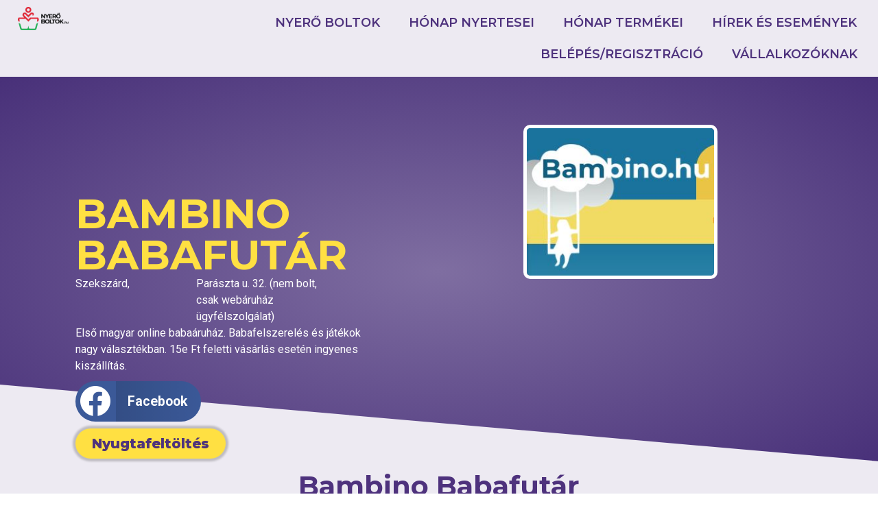

--- FILE ---
content_type: text/html; charset=UTF-8
request_url: https://nyeroboltok.hu/partner/bambino-babafutar-2/
body_size: 19794
content:
<!doctype html>
<html lang="hu" prefix="og: https://ogp.me/ns#">
<head>
	<meta charset="UTF-8">
	<meta name="viewport" content="width=device-width, initial-scale=1">
	<link rel="profile" href="https://gmpg.org/xfn/11">
	
            <script data-no-defer="1" data-ezscrex="false" data-cfasync="false" data-pagespeed-no-defer data-cookieconsent="ignore">
                var ctPublicFunctions = {"_ajax_nonce":"3e42ea4031","_rest_nonce":"91eee5677a","_ajax_url":"\/wp-admin\/admin-ajax.php","_rest_url":"https:\/\/nyeroboltok.hu\/wp-json\/","data__cookies_type":"none","data__ajax_type":"rest","data__bot_detector_enabled":0,"data__frontend_data_log_enabled":1,"cookiePrefix":"","wprocket_detected":false,"host_url":"nyeroboltok.hu","text__ee_click_to_select":"Click to select the whole data","text__ee_original_email":"The complete one is","text__ee_got_it":"Got it","text__ee_blocked":"Blocked","text__ee_cannot_connect":"Cannot connect","text__ee_cannot_decode":"Can not decode email. Unknown reason","text__ee_email_decoder":"CleanTalk email decoder","text__ee_wait_for_decoding":"The magic is on the way!","text__ee_decoding_process":"Please wait a few seconds while we decode the contact data."}
            </script>
        
            <script data-no-defer="1" data-ezscrex="false" data-cfasync="false" data-pagespeed-no-defer data-cookieconsent="ignore">
                var ctPublic = {"_ajax_nonce":"3e42ea4031","settings__forms__check_internal":"0","settings__forms__check_external":"0","settings__forms__force_protection":0,"settings__forms__search_test":"1","settings__forms__wc_add_to_cart":"0","settings__data__bot_detector_enabled":0,"settings__sfw__anti_crawler":0,"blog_home":"https:\/\/nyeroboltok.hu\/","pixel__setting":"3","pixel__enabled":true,"pixel__url":"https:\/\/moderate8-v4.cleantalk.org\/pixel\/457f7c062401d517ee314ac6d53f1603.gif","data__email_check_before_post":"1","data__email_check_exist_post":0,"data__cookies_type":"none","data__key_is_ok":true,"data__visible_fields_required":true,"wl_brandname":"Anti-Spam by CleanTalk","wl_brandname_short":"CleanTalk","ct_checkjs_key":"8012d703580a8bbb254bc35f7bed9455bbf47f3754a1ad756a6dbcb534678eb9","emailEncoderPassKey":"4c74e9697439beae6b4c144089a84cdf","bot_detector_forms_excluded":"W10=","advancedCacheExists":false,"varnishCacheExists":false,"wc_ajax_add_to_cart":true,"theRealPerson":{"phrases":{"trpHeading":"The Real Person Badge!","trpContent1":"The commenter acts as a real person and verified as not a bot.","trpContent2":" Anti-Spam by CleanTalk","trpContentLearnMore":"Learn more"},"trpContentLink":"https:\/\/cleantalk.org\/help\/the-real-person?utm_id=&amp;utm_term=&amp;utm_source=admin_side&amp;utm_medium=trp_badge&amp;utm_content=trp_badge_link_click&amp;utm_campaign=apbct_links","imgPersonUrl":"https:\/\/nyeroboltok.hu\/wp-content\/plugins\/cleantalk-spam-protect\/css\/images\/real_user.svg","imgShieldUrl":"https:\/\/nyeroboltok.hu\/wp-content\/plugins\/cleantalk-spam-protect\/css\/images\/shield.svg"}}
            </script>
        
<!-- Search Engine Optimization by Rank Math PRO - https://rankmath.com/ -->
<title>Bambino Babafutár - Nyerőboltok</title>
<meta name="robots" content="follow, index, max-snippet:-1, max-video-preview:-1, max-image-preview:large"/>
<link rel="canonical" href="https://nyeroboltok.hu/partner/bambino-babafutar-2/" />
<meta property="og:locale" content="hu_HU" />
<meta property="og:type" content="article" />
<meta property="og:title" content="Bambino Babafutár - Nyerőboltok" />
<meta property="og:description" content="Első magyar online babaáruház. Babafelszerelés és játékok nagy választékban. 15e Ft feletti vásárlás esetén ingyenes kiszállítás." />
<meta property="og:url" content="https://nyeroboltok.hu/partner/bambino-babafutar-2/" />
<meta property="og:site_name" content="Nyerőboltok" />
<meta property="article:publisher" content="https://www.facebook.com/nyeroboltok" />
<meta property="og:updated_time" content="2022-11-13T06:42:59+00:00" />
<meta property="og:image" content="https://nyeroboltok.hu/wp-content/uploads/jet-engine-forms/8268/2021/03/bambino-babafutar-logo.jpg" />
<meta property="og:image:secure_url" content="https://nyeroboltok.hu/wp-content/uploads/jet-engine-forms/8268/2021/03/bambino-babafutar-logo.jpg" />
<meta property="og:image:width" content="283" />
<meta property="og:image:height" content="223" />
<meta property="og:image:alt" content="Bambino Babafutár" />
<meta property="og:image:type" content="image/jpeg" />
<meta name="twitter:card" content="summary_large_image" />
<meta name="twitter:title" content="Bambino Babafutár - Nyerőboltok" />
<meta name="twitter:description" content="Első magyar online babaáruház. Babafelszerelés és játékok nagy választékban. 15e Ft feletti vásárlás esetén ingyenes kiszállítás." />
<meta name="twitter:image" content="https://nyeroboltok.hu/wp-content/uploads/jet-engine-forms/8268/2021/03/bambino-babafutar-logo.jpg" />
<script type="application/ld+json" class="rank-math-schema-pro">{"@context":"https://schema.org","@graph":[{"@type":"BreadcrumbList","@id":"https://nyeroboltok.hu/partner/bambino-babafutar-2/#breadcrumb","itemListElement":[{"@type":"ListItem","position":"1","item":{"@id":"https://nyeroboltok.hu","name":"Kezd\u0151lap"}},{"@type":"ListItem","position":"2","item":{"@id":"https://nyeroboltok.hu/partner/","name":"Partnerek"}},{"@type":"ListItem","position":"3","item":{"@id":"https://nyeroboltok.hu/partner/bambino-babafutar-2/","name":"Bambino Babafut\u00e1r"}}]}]}</script>
<!-- /Rank Math WordPress SEO plugin -->

<link rel='dns-prefetch' href='//www.googletagmanager.com' />
<link rel='dns-prefetch' href='//pagead2.googlesyndication.com' />
<link rel="alternate" type="application/rss+xml" title="Nyerőboltok &raquo; hírcsatorna" href="https://nyeroboltok.hu/feed/" />
<link rel="alternate" type="application/rss+xml" title="Nyerőboltok &raquo; hozzászólás hírcsatorna" href="https://nyeroboltok.hu/comments/feed/" />
<link rel="alternate" title="oEmbed (JSON)" type="application/json+oembed" href="https://nyeroboltok.hu/wp-json/oembed/1.0/embed?url=https%3A%2F%2Fnyeroboltok.hu%2Fpartner%2Fbambino-babafutar-2%2F" />
<link rel="alternate" title="oEmbed (XML)" type="text/xml+oembed" href="https://nyeroboltok.hu/wp-json/oembed/1.0/embed?url=https%3A%2F%2Fnyeroboltok.hu%2Fpartner%2Fbambino-babafutar-2%2F&#038;format=xml" />
<style id='wp-img-auto-sizes-contain-inline-css'>
img:is([sizes=auto i],[sizes^="auto," i]){contain-intrinsic-size:3000px 1500px}
/*# sourceURL=wp-img-auto-sizes-contain-inline-css */
</style>
<link rel='stylesheet' id='wc-blocks-integration-css' href='https://nyeroboltok.hu/wp-content/plugins/woocommerce-subscriptions/vendor/woocommerce/subscriptions-core/build/index.css?ver=8.0.1' media='all' />
<style id='wp-emoji-styles-inline-css'>

	img.wp-smiley, img.emoji {
		display: inline !important;
		border: none !important;
		box-shadow: none !important;
		height: 1em !important;
		width: 1em !important;
		margin: 0 0.07em !important;
		vertical-align: -0.1em !important;
		background: none !important;
		padding: 0 !important;
	}
/*# sourceURL=wp-emoji-styles-inline-css */
</style>
<link rel='stylesheet' id='wp-block-library-css' href='https://nyeroboltok.hu/wp-includes/css/dist/block-library/style.min.css?ver=6.9' media='all' />
<link rel='stylesheet' id='wc-memberships-blocks-css' href='https://nyeroboltok.hu/wp-content/plugins/woocommerce-memberships/assets/css/blocks/wc-memberships-blocks.min.css?ver=1.26.11' media='all' />
<link rel='stylesheet' id='jet-engine-frontend-css' href='https://nyeroboltok.hu/wp-content/plugins/jet-engine/assets/css/frontend.css?ver=3.5.6' media='all' />
<style id='global-styles-inline-css'>
:root{--wp--preset--aspect-ratio--square: 1;--wp--preset--aspect-ratio--4-3: 4/3;--wp--preset--aspect-ratio--3-4: 3/4;--wp--preset--aspect-ratio--3-2: 3/2;--wp--preset--aspect-ratio--2-3: 2/3;--wp--preset--aspect-ratio--16-9: 16/9;--wp--preset--aspect-ratio--9-16: 9/16;--wp--preset--color--black: #000000;--wp--preset--color--cyan-bluish-gray: #abb8c3;--wp--preset--color--white: #ffffff;--wp--preset--color--pale-pink: #f78da7;--wp--preset--color--vivid-red: #cf2e2e;--wp--preset--color--luminous-vivid-orange: #ff6900;--wp--preset--color--luminous-vivid-amber: #fcb900;--wp--preset--color--light-green-cyan: #7bdcb5;--wp--preset--color--vivid-green-cyan: #00d084;--wp--preset--color--pale-cyan-blue: #8ed1fc;--wp--preset--color--vivid-cyan-blue: #0693e3;--wp--preset--color--vivid-purple: #9b51e0;--wp--preset--gradient--vivid-cyan-blue-to-vivid-purple: linear-gradient(135deg,rgb(6,147,227) 0%,rgb(155,81,224) 100%);--wp--preset--gradient--light-green-cyan-to-vivid-green-cyan: linear-gradient(135deg,rgb(122,220,180) 0%,rgb(0,208,130) 100%);--wp--preset--gradient--luminous-vivid-amber-to-luminous-vivid-orange: linear-gradient(135deg,rgb(252,185,0) 0%,rgb(255,105,0) 100%);--wp--preset--gradient--luminous-vivid-orange-to-vivid-red: linear-gradient(135deg,rgb(255,105,0) 0%,rgb(207,46,46) 100%);--wp--preset--gradient--very-light-gray-to-cyan-bluish-gray: linear-gradient(135deg,rgb(238,238,238) 0%,rgb(169,184,195) 100%);--wp--preset--gradient--cool-to-warm-spectrum: linear-gradient(135deg,rgb(74,234,220) 0%,rgb(151,120,209) 20%,rgb(207,42,186) 40%,rgb(238,44,130) 60%,rgb(251,105,98) 80%,rgb(254,248,76) 100%);--wp--preset--gradient--blush-light-purple: linear-gradient(135deg,rgb(255,206,236) 0%,rgb(152,150,240) 100%);--wp--preset--gradient--blush-bordeaux: linear-gradient(135deg,rgb(254,205,165) 0%,rgb(254,45,45) 50%,rgb(107,0,62) 100%);--wp--preset--gradient--luminous-dusk: linear-gradient(135deg,rgb(255,203,112) 0%,rgb(199,81,192) 50%,rgb(65,88,208) 100%);--wp--preset--gradient--pale-ocean: linear-gradient(135deg,rgb(255,245,203) 0%,rgb(182,227,212) 50%,rgb(51,167,181) 100%);--wp--preset--gradient--electric-grass: linear-gradient(135deg,rgb(202,248,128) 0%,rgb(113,206,126) 100%);--wp--preset--gradient--midnight: linear-gradient(135deg,rgb(2,3,129) 0%,rgb(40,116,252) 100%);--wp--preset--font-size--small: 13px;--wp--preset--font-size--medium: 20px;--wp--preset--font-size--large: 36px;--wp--preset--font-size--x-large: 42px;--wp--preset--spacing--20: 0.44rem;--wp--preset--spacing--30: 0.67rem;--wp--preset--spacing--40: 1rem;--wp--preset--spacing--50: 1.5rem;--wp--preset--spacing--60: 2.25rem;--wp--preset--spacing--70: 3.38rem;--wp--preset--spacing--80: 5.06rem;--wp--preset--shadow--natural: 6px 6px 9px rgba(0, 0, 0, 0.2);--wp--preset--shadow--deep: 12px 12px 50px rgba(0, 0, 0, 0.4);--wp--preset--shadow--sharp: 6px 6px 0px rgba(0, 0, 0, 0.2);--wp--preset--shadow--outlined: 6px 6px 0px -3px rgb(255, 255, 255), 6px 6px rgb(0, 0, 0);--wp--preset--shadow--crisp: 6px 6px 0px rgb(0, 0, 0);}:root { --wp--style--global--content-size: 800px;--wp--style--global--wide-size: 1200px; }:where(body) { margin: 0; }.wp-site-blocks > .alignleft { float: left; margin-right: 2em; }.wp-site-blocks > .alignright { float: right; margin-left: 2em; }.wp-site-blocks > .aligncenter { justify-content: center; margin-left: auto; margin-right: auto; }:where(.wp-site-blocks) > * { margin-block-start: 24px; margin-block-end: 0; }:where(.wp-site-blocks) > :first-child { margin-block-start: 0; }:where(.wp-site-blocks) > :last-child { margin-block-end: 0; }:root { --wp--style--block-gap: 24px; }:root :where(.is-layout-flow) > :first-child{margin-block-start: 0;}:root :where(.is-layout-flow) > :last-child{margin-block-end: 0;}:root :where(.is-layout-flow) > *{margin-block-start: 24px;margin-block-end: 0;}:root :where(.is-layout-constrained) > :first-child{margin-block-start: 0;}:root :where(.is-layout-constrained) > :last-child{margin-block-end: 0;}:root :where(.is-layout-constrained) > *{margin-block-start: 24px;margin-block-end: 0;}:root :where(.is-layout-flex){gap: 24px;}:root :where(.is-layout-grid){gap: 24px;}.is-layout-flow > .alignleft{float: left;margin-inline-start: 0;margin-inline-end: 2em;}.is-layout-flow > .alignright{float: right;margin-inline-start: 2em;margin-inline-end: 0;}.is-layout-flow > .aligncenter{margin-left: auto !important;margin-right: auto !important;}.is-layout-constrained > .alignleft{float: left;margin-inline-start: 0;margin-inline-end: 2em;}.is-layout-constrained > .alignright{float: right;margin-inline-start: 2em;margin-inline-end: 0;}.is-layout-constrained > .aligncenter{margin-left: auto !important;margin-right: auto !important;}.is-layout-constrained > :where(:not(.alignleft):not(.alignright):not(.alignfull)){max-width: var(--wp--style--global--content-size);margin-left: auto !important;margin-right: auto !important;}.is-layout-constrained > .alignwide{max-width: var(--wp--style--global--wide-size);}body .is-layout-flex{display: flex;}.is-layout-flex{flex-wrap: wrap;align-items: center;}.is-layout-flex > :is(*, div){margin: 0;}body .is-layout-grid{display: grid;}.is-layout-grid > :is(*, div){margin: 0;}body{padding-top: 0px;padding-right: 0px;padding-bottom: 0px;padding-left: 0px;}a:where(:not(.wp-element-button)){text-decoration: underline;}:root :where(.wp-element-button, .wp-block-button__link){background-color: #32373c;border-width: 0;color: #fff;font-family: inherit;font-size: inherit;font-style: inherit;font-weight: inherit;letter-spacing: inherit;line-height: inherit;padding-top: calc(0.667em + 2px);padding-right: calc(1.333em + 2px);padding-bottom: calc(0.667em + 2px);padding-left: calc(1.333em + 2px);text-decoration: none;text-transform: inherit;}.has-black-color{color: var(--wp--preset--color--black) !important;}.has-cyan-bluish-gray-color{color: var(--wp--preset--color--cyan-bluish-gray) !important;}.has-white-color{color: var(--wp--preset--color--white) !important;}.has-pale-pink-color{color: var(--wp--preset--color--pale-pink) !important;}.has-vivid-red-color{color: var(--wp--preset--color--vivid-red) !important;}.has-luminous-vivid-orange-color{color: var(--wp--preset--color--luminous-vivid-orange) !important;}.has-luminous-vivid-amber-color{color: var(--wp--preset--color--luminous-vivid-amber) !important;}.has-light-green-cyan-color{color: var(--wp--preset--color--light-green-cyan) !important;}.has-vivid-green-cyan-color{color: var(--wp--preset--color--vivid-green-cyan) !important;}.has-pale-cyan-blue-color{color: var(--wp--preset--color--pale-cyan-blue) !important;}.has-vivid-cyan-blue-color{color: var(--wp--preset--color--vivid-cyan-blue) !important;}.has-vivid-purple-color{color: var(--wp--preset--color--vivid-purple) !important;}.has-black-background-color{background-color: var(--wp--preset--color--black) !important;}.has-cyan-bluish-gray-background-color{background-color: var(--wp--preset--color--cyan-bluish-gray) !important;}.has-white-background-color{background-color: var(--wp--preset--color--white) !important;}.has-pale-pink-background-color{background-color: var(--wp--preset--color--pale-pink) !important;}.has-vivid-red-background-color{background-color: var(--wp--preset--color--vivid-red) !important;}.has-luminous-vivid-orange-background-color{background-color: var(--wp--preset--color--luminous-vivid-orange) !important;}.has-luminous-vivid-amber-background-color{background-color: var(--wp--preset--color--luminous-vivid-amber) !important;}.has-light-green-cyan-background-color{background-color: var(--wp--preset--color--light-green-cyan) !important;}.has-vivid-green-cyan-background-color{background-color: var(--wp--preset--color--vivid-green-cyan) !important;}.has-pale-cyan-blue-background-color{background-color: var(--wp--preset--color--pale-cyan-blue) !important;}.has-vivid-cyan-blue-background-color{background-color: var(--wp--preset--color--vivid-cyan-blue) !important;}.has-vivid-purple-background-color{background-color: var(--wp--preset--color--vivid-purple) !important;}.has-black-border-color{border-color: var(--wp--preset--color--black) !important;}.has-cyan-bluish-gray-border-color{border-color: var(--wp--preset--color--cyan-bluish-gray) !important;}.has-white-border-color{border-color: var(--wp--preset--color--white) !important;}.has-pale-pink-border-color{border-color: var(--wp--preset--color--pale-pink) !important;}.has-vivid-red-border-color{border-color: var(--wp--preset--color--vivid-red) !important;}.has-luminous-vivid-orange-border-color{border-color: var(--wp--preset--color--luminous-vivid-orange) !important;}.has-luminous-vivid-amber-border-color{border-color: var(--wp--preset--color--luminous-vivid-amber) !important;}.has-light-green-cyan-border-color{border-color: var(--wp--preset--color--light-green-cyan) !important;}.has-vivid-green-cyan-border-color{border-color: var(--wp--preset--color--vivid-green-cyan) !important;}.has-pale-cyan-blue-border-color{border-color: var(--wp--preset--color--pale-cyan-blue) !important;}.has-vivid-cyan-blue-border-color{border-color: var(--wp--preset--color--vivid-cyan-blue) !important;}.has-vivid-purple-border-color{border-color: var(--wp--preset--color--vivid-purple) !important;}.has-vivid-cyan-blue-to-vivid-purple-gradient-background{background: var(--wp--preset--gradient--vivid-cyan-blue-to-vivid-purple) !important;}.has-light-green-cyan-to-vivid-green-cyan-gradient-background{background: var(--wp--preset--gradient--light-green-cyan-to-vivid-green-cyan) !important;}.has-luminous-vivid-amber-to-luminous-vivid-orange-gradient-background{background: var(--wp--preset--gradient--luminous-vivid-amber-to-luminous-vivid-orange) !important;}.has-luminous-vivid-orange-to-vivid-red-gradient-background{background: var(--wp--preset--gradient--luminous-vivid-orange-to-vivid-red) !important;}.has-very-light-gray-to-cyan-bluish-gray-gradient-background{background: var(--wp--preset--gradient--very-light-gray-to-cyan-bluish-gray) !important;}.has-cool-to-warm-spectrum-gradient-background{background: var(--wp--preset--gradient--cool-to-warm-spectrum) !important;}.has-blush-light-purple-gradient-background{background: var(--wp--preset--gradient--blush-light-purple) !important;}.has-blush-bordeaux-gradient-background{background: var(--wp--preset--gradient--blush-bordeaux) !important;}.has-luminous-dusk-gradient-background{background: var(--wp--preset--gradient--luminous-dusk) !important;}.has-pale-ocean-gradient-background{background: var(--wp--preset--gradient--pale-ocean) !important;}.has-electric-grass-gradient-background{background: var(--wp--preset--gradient--electric-grass) !important;}.has-midnight-gradient-background{background: var(--wp--preset--gradient--midnight) !important;}.has-small-font-size{font-size: var(--wp--preset--font-size--small) !important;}.has-medium-font-size{font-size: var(--wp--preset--font-size--medium) !important;}.has-large-font-size{font-size: var(--wp--preset--font-size--large) !important;}.has-x-large-font-size{font-size: var(--wp--preset--font-size--x-large) !important;}
:root :where(.wp-block-pullquote){font-size: 1.5em;line-height: 1.6;}
/*# sourceURL=global-styles-inline-css */
</style>
<link rel='stylesheet' id='cleantalk-public-css-css' href='https://nyeroboltok.hu/wp-content/plugins/cleantalk-spam-protect/css/cleantalk-public.min.css?ver=6.70.1_1766321545' media='all' />
<link rel='stylesheet' id='cleantalk-email-decoder-css-css' href='https://nyeroboltok.hu/wp-content/plugins/cleantalk-spam-protect/css/cleantalk-email-decoder.min.css?ver=6.70.1_1766321545' media='all' />
<link rel='stylesheet' id='cleantalk-trp-css-css' href='https://nyeroboltok.hu/wp-content/plugins/cleantalk-spam-protect/css/cleantalk-trp.min.css?ver=6.70.1_1766321545' media='all' />
<link rel='stylesheet' id='woocommerce-layout-css' href='https://nyeroboltok.hu/wp-content/plugins/woocommerce/assets/css/woocommerce-layout.css?ver=10.4.3' media='all' />
<link rel='stylesheet' id='woocommerce-smallscreen-css' href='https://nyeroboltok.hu/wp-content/plugins/woocommerce/assets/css/woocommerce-smallscreen.css?ver=10.4.3' media='only screen and (max-width: 768px)' />
<link rel='stylesheet' id='woocommerce-general-css' href='https://nyeroboltok.hu/wp-content/plugins/woocommerce/assets/css/woocommerce.css?ver=10.4.3' media='all' />
<style id='woocommerce-inline-inline-css'>
.woocommerce form .form-row .required { visibility: visible; }
/*# sourceURL=woocommerce-inline-inline-css */
</style>
<link rel='stylesheet' id='wc-memberships-frontend-css' href='https://nyeroboltok.hu/wp-content/plugins/woocommerce-memberships/assets/css/frontend/wc-memberships-frontend.min.css?ver=1.26.11' media='all' />
<link rel='stylesheet' id='hello-elementor-css' href='https://nyeroboltok.hu/wp-content/themes/hello-elementor/assets/css/reset.css?ver=3.4.5' media='all' />
<link rel='stylesheet' id='hello-elementor-theme-style-css' href='https://nyeroboltok.hu/wp-content/themes/hello-elementor/assets/css/theme.css?ver=3.4.5' media='all' />
<link rel='stylesheet' id='hello-elementor-header-footer-css' href='https://nyeroboltok.hu/wp-content/themes/hello-elementor/assets/css/header-footer.css?ver=3.4.5' media='all' />
<link rel='stylesheet' id='jet-fb-option-field-select-css' href='https://nyeroboltok.hu/wp-content/plugins/jetformbuilder/modules/option-field/assets/build/select.css?ver=0edd78a6f12e2b918b82' media='all' />
<link rel='stylesheet' id='jet-fb-option-field-checkbox-css' href='https://nyeroboltok.hu/wp-content/plugins/jetformbuilder/modules/option-field/assets/build/checkbox.css?ver=6e25adbbae5a5d1bb65e' media='all' />
<link rel='stylesheet' id='jet-fb-option-field-radio-css' href='https://nyeroboltok.hu/wp-content/plugins/jetformbuilder/modules/option-field/assets/build/radio.css?ver=7c6d0d4d7df91e6bd6a4' media='all' />
<link rel='stylesheet' id='jet-fb-advanced-choices-css' href='https://nyeroboltok.hu/wp-content/plugins/jetformbuilder/modules/advanced-choices/assets/build/main.css?ver=ca05550a7cac3b9b55a3' media='all' />
<link rel='stylesheet' id='jet-fb-wysiwyg-css' href='https://nyeroboltok.hu/wp-content/plugins/jetformbuilder/modules/wysiwyg/assets/build/wysiwyg.css?ver=5a4d16fb6d7a94700261' media='all' />
<link rel='stylesheet' id='jet-fb-switcher-css' href='https://nyeroboltok.hu/wp-content/plugins/jetformbuilder/modules/switcher/assets/build/switcher.css?ver=06c887a8b9195e5a119d' media='all' />
<link rel='stylesheet' id='elementor-frontend-css' href='https://nyeroboltok.hu/wp-content/plugins/elementor/assets/css/frontend.min.css?ver=3.33.6' media='all' />
<link rel='stylesheet' id='widget-image-css' href='https://nyeroboltok.hu/wp-content/plugins/elementor/assets/css/widget-image.min.css?ver=3.33.6' media='all' />
<link rel='stylesheet' id='e-sticky-css' href='https://nyeroboltok.hu/wp-content/plugins/pro-elements/assets/css/modules/sticky.min.css?ver=3.33.2' media='all' />
<link rel='stylesheet' id='widget-nav-menu-css' href='https://nyeroboltok.hu/wp-content/plugins/pro-elements/assets/css/widget-nav-menu.min.css?ver=3.33.2' media='all' />
<link rel='stylesheet' id='widget-woocommerce-menu-cart-css' href='https://nyeroboltok.hu/wp-content/plugins/pro-elements/assets/css/widget-woocommerce-menu-cart.min.css?ver=3.33.2' media='all' />
<link rel='stylesheet' id='widget-social-icons-css' href='https://nyeroboltok.hu/wp-content/plugins/elementor/assets/css/widget-social-icons.min.css?ver=3.33.6' media='all' />
<link rel='stylesheet' id='e-apple-webkit-css' href='https://nyeroboltok.hu/wp-content/plugins/elementor/assets/css/conditionals/apple-webkit.min.css?ver=3.33.6' media='all' />
<link rel='stylesheet' id='widget-heading-css' href='https://nyeroboltok.hu/wp-content/plugins/elementor/assets/css/widget-heading.min.css?ver=3.33.6' media='all' />
<link rel='stylesheet' id='widget-share-buttons-css' href='https://nyeroboltok.hu/wp-content/plugins/pro-elements/assets/css/widget-share-buttons.min.css?ver=3.33.2' media='all' />
<link rel='stylesheet' id='elementor-icons-shared-0-css' href='https://nyeroboltok.hu/wp-content/plugins/elementor/assets/lib/font-awesome/css/fontawesome.min.css?ver=5.15.3' media='all' />
<link rel='stylesheet' id='elementor-icons-fa-solid-css' href='https://nyeroboltok.hu/wp-content/plugins/elementor/assets/lib/font-awesome/css/solid.min.css?ver=5.15.3' media='all' />
<link rel='stylesheet' id='elementor-icons-fa-brands-css' href='https://nyeroboltok.hu/wp-content/plugins/elementor/assets/lib/font-awesome/css/brands.min.css?ver=5.15.3' media='all' />
<link rel='stylesheet' id='e-shapes-css' href='https://nyeroboltok.hu/wp-content/plugins/elementor/assets/css/conditionals/shapes.min.css?ver=3.33.6' media='all' />
<link rel='stylesheet' id='e-motion-fx-css' href='https://nyeroboltok.hu/wp-content/plugins/pro-elements/assets/css/modules/motion-fx.min.css?ver=3.33.2' media='all' />
<link rel='stylesheet' id='jet-blocks-css' href='https://nyeroboltok.hu/wp-content/uploads/elementor/css/custom-jet-blocks.css?ver=1.3.14' media='all' />
<link rel='stylesheet' id='elementor-icons-css' href='https://nyeroboltok.hu/wp-content/plugins/elementor/assets/lib/eicons/css/elementor-icons.min.css?ver=5.44.0' media='all' />
<link rel='stylesheet' id='elementor-post-1-css' href='https://nyeroboltok.hu/wp-content/uploads/elementor/css/post-1.css?ver=1767857406' media='all' />
<link rel='stylesheet' id='jet-tabs-frontend-css' href='https://nyeroboltok.hu/wp-content/plugins/jet-tabs/assets/css/jet-tabs-frontend.css?ver=2.2.4' media='all' />
<link rel='stylesheet' id='font-awesome-5-all-css' href='https://nyeroboltok.hu/wp-content/plugins/elementor/assets/lib/font-awesome/css/all.min.css?ver=3.33.6' media='all' />
<link rel='stylesheet' id='font-awesome-4-shim-css' href='https://nyeroboltok.hu/wp-content/plugins/elementor/assets/lib/font-awesome/css/v4-shims.min.css?ver=3.33.6' media='all' />
<link rel='stylesheet' id='elementor-post-50-css' href='https://nyeroboltok.hu/wp-content/uploads/elementor/css/post-50.css?ver=1767857406' media='all' />
<link rel='stylesheet' id='blogkit-loginform-css' href='https://nyeroboltok.hu/wp-content/plugins/login_form_for_elementor/css/style.css?ver=6.9' media='all' />
<link rel='stylesheet' id='elementor-post-57-css' href='https://nyeroboltok.hu/wp-content/uploads/elementor/css/post-57.css?ver=1767857406' media='all' />
<link rel='stylesheet' id='elementor-post-147-css' href='https://nyeroboltok.hu/wp-content/uploads/elementor/css/post-147.css?ver=1767857793' media='all' />
<link rel='stylesheet' id='elementor-gf-montserrat-css' href='https://fonts.googleapis.com/css?family=Montserrat:100,100italic,200,200italic,300,300italic,400,400italic,500,500italic,600,600italic,700,700italic,800,800italic,900,900italic&#038;display=auto&#038;subset=latin-ext' media='all' />
<link rel='stylesheet' id='elementor-gf-roboto-css' href='https://fonts.googleapis.com/css?family=Roboto:100,100italic,200,200italic,300,300italic,400,400italic,500,500italic,600,600italic,700,700italic,800,800italic,900,900italic&#038;display=auto&#038;subset=latin-ext' media='all' />
<link rel='stylesheet' id='elementor-icons-fa-regular-css' href='https://nyeroboltok.hu/wp-content/plugins/elementor/assets/lib/font-awesome/css/regular.min.css?ver=5.15.3' media='all' />
<script src="https://nyeroboltok.hu/wp-includes/js/jquery/jquery.min.js?ver=3.7.1" id="jquery-core-js"></script>
<script src="https://nyeroboltok.hu/wp-includes/js/jquery/jquery-migrate.min.js?ver=3.4.1" id="jquery-migrate-js"></script>
<script src="https://nyeroboltok.hu/wp-content/plugins/cleantalk-spam-protect/js/apbct-public-bundle_gathering.min.js?ver=6.70.1_1766321545" id="apbct-public-bundle_gathering.min-js-js"></script>
<script src="https://nyeroboltok.hu/wp-content/plugins/woocommerce/assets/js/jquery-blockui/jquery.blockUI.min.js?ver=2.7.0-wc.10.4.3" id="wc-jquery-blockui-js" data-wp-strategy="defer"></script>
<script id="wc-add-to-cart-js-extra">
var wc_add_to_cart_params = {"ajax_url":"/wp-admin/admin-ajax.php","wc_ajax_url":"/?wc-ajax=%%endpoint%%","i18n_view_cart":"Kos\u00e1r","cart_url":"https://nyeroboltok.hu/penztar/","is_cart":"","cart_redirect_after_add":"no"};
//# sourceURL=wc-add-to-cart-js-extra
</script>
<script src="https://nyeroboltok.hu/wp-content/plugins/woocommerce/assets/js/frontend/add-to-cart.min.js?ver=10.4.3" id="wc-add-to-cart-js" defer data-wp-strategy="defer"></script>
<script src="https://nyeroboltok.hu/wp-content/plugins/woocommerce/assets/js/js-cookie/js.cookie.min.js?ver=2.1.4-wc.10.4.3" id="wc-js-cookie-js" data-wp-strategy="defer"></script>
<script src="https://nyeroboltok.hu/wp-content/plugins/elementor/assets/lib/font-awesome/js/v4-shims.min.js?ver=3.33.6" id="font-awesome-4-shim-js"></script>

<!-- Google tag (gtag.js) snippet added by Site Kit -->
<!-- Google Analytics snippet added by Site Kit -->
<script src="https://www.googletagmanager.com/gtag/js?id=GT-WPTKPPFZ" id="google_gtagjs-js" async></script>
<script id="google_gtagjs-js-after">
window.dataLayer = window.dataLayer || [];function gtag(){dataLayer.push(arguments);}
gtag("set","linker",{"domains":["nyeroboltok.hu"]});
gtag("js", new Date());
gtag("set", "developer_id.dZTNiMT", true);
gtag("config", "GT-WPTKPPFZ");
 window._googlesitekit = window._googlesitekit || {}; window._googlesitekit.throttledEvents = []; window._googlesitekit.gtagEvent = (name, data) => { var key = JSON.stringify( { name, data } ); if ( !! window._googlesitekit.throttledEvents[ key ] ) { return; } window._googlesitekit.throttledEvents[ key ] = true; setTimeout( () => { delete window._googlesitekit.throttledEvents[ key ]; }, 5 ); gtag( "event", name, { ...data, event_source: "site-kit" } ); }; 
//# sourceURL=google_gtagjs-js-after
</script>
<link rel="https://api.w.org/" href="https://nyeroboltok.hu/wp-json/" /><link rel="alternate" title="JSON" type="application/json" href="https://nyeroboltok.hu/wp-json/wp/v2/partnerek/8054" /><link rel="EditURI" type="application/rsd+xml" title="RSD" href="https://nyeroboltok.hu/xmlrpc.php?rsd" />
<meta name="generator" content="WordPress 6.9" />
<link rel='shortlink' href='https://nyeroboltok.hu/?p=8054' />
<meta name="generator" content="Site Kit by Google 1.167.0" /><meta name="ti-site-data" content="[base64]" /><meta name="description" content="Első magyar online babaáruház. Babafelszerelés és játékok nagy választékban. 15e Ft feletti vásárlás esetén ingyenes kiszállítás.">
	<noscript><style>.woocommerce-product-gallery{ opacity: 1 !important; }</style></noscript>
	
<!-- Google AdSense meta tags added by Site Kit -->
<meta name="google-adsense-platform-account" content="ca-host-pub-2644536267352236">
<meta name="google-adsense-platform-domain" content="sitekit.withgoogle.com">
<!-- End Google AdSense meta tags added by Site Kit -->
<meta name="generator" content="Elementor 3.33.6; features: additional_custom_breakpoints; settings: css_print_method-external, google_font-enabled, font_display-auto">
<style>

/*selector  .jet-form-builder__next-page-wrap  {*/
/*    text-align: left;*/
/*    display: flex;*/
/*    justify-content: space-between;*/
/*}*/

	.jet-form-builder__field-wrap.checkradio-wrap	 {
		text-align: left;
	}
	
textarea:focus-within {
    border-color: #4e327d !important;
}

input:focus{
    border-color: #4e327d !important;
}

select:focus{
    border-color: #4e327d !important;
}
	
	select:focus-within {
    border-color: #4e327d !important;
}

.jet-form-builder__heading { 
    text-align: center;
}

input:focus-visible {
    outline: unset;
}

	textarea:focus-visible {
    outline: unset;
}

select:focus-visible {
    outline: unset;
	border: none;
}

input:-webkit-autofill,
input:-webkit-autofill:hover, 
input:-webkit-autofill:focus,
textarea:-webkit-autofill,
textarea:-webkit-autofill:hover,
textarea:-webkit-autofill:focus,
select:-webkit-autofill,
select:-webkit-autofill:hover,
select:-webkit-autofill:focus {

  -webkit-text-fill-color: black;
  -webkit-box-shadow: 0 0 0px 1000px #dedede inset;
  transition: background-color 5000s ease-in-out 0s;
}


	
@media screen and (max-width: 767px) {
.jfb-progress-type--default {
    padding-bottom: 1.5em;
    flex-wrap: wrap;
    display: flex;
    justify-content: space-between;
    align-items: center;
    flex-direction: column;
}

}	
	
	
</style>
<meta name="facebook-domain-verification" content="w2a54edae24i7tfwhdxj4i52o836wr" />
			<style>
				.e-con.e-parent:nth-of-type(n+4):not(.e-lazyloaded):not(.e-no-lazyload),
				.e-con.e-parent:nth-of-type(n+4):not(.e-lazyloaded):not(.e-no-lazyload) * {
					background-image: none !important;
				}
				@media screen and (max-height: 1024px) {
					.e-con.e-parent:nth-of-type(n+3):not(.e-lazyloaded):not(.e-no-lazyload),
					.e-con.e-parent:nth-of-type(n+3):not(.e-lazyloaded):not(.e-no-lazyload) * {
						background-image: none !important;
					}
				}
				@media screen and (max-height: 640px) {
					.e-con.e-parent:nth-of-type(n+2):not(.e-lazyloaded):not(.e-no-lazyload),
					.e-con.e-parent:nth-of-type(n+2):not(.e-lazyloaded):not(.e-no-lazyload) * {
						background-image: none !important;
					}
				}
			</style>
			
<!-- Google Tag Manager snippet added by Site Kit -->
<script>
			( function( w, d, s, l, i ) {
				w[l] = w[l] || [];
				w[l].push( {'gtm.start': new Date().getTime(), event: 'gtm.js'} );
				var f = d.getElementsByTagName( s )[0],
					j = d.createElement( s ), dl = l != 'dataLayer' ? '&l=' + l : '';
				j.async = true;
				j.src = 'https://www.googletagmanager.com/gtm.js?id=' + i + dl;
				f.parentNode.insertBefore( j, f );
			} )( window, document, 'script', 'dataLayer', 'GTM-MPVJDCTT' );
			
</script>

<!-- End Google Tag Manager snippet added by Site Kit -->

<!-- Google AdSense snippet added by Site Kit -->
<script async src="https://pagead2.googlesyndication.com/pagead/js/adsbygoogle.js?client=ca-pub-8036345520809125&amp;host=ca-host-pub-2644536267352236" crossorigin="anonymous"></script>

<!-- End Google AdSense snippet added by Site Kit -->
<link rel="icon" href="https://nyeroboltok.hu/wp-content/uploads/2021/11/cropped-nyeroboltok-face-logo-32x32.jpg" sizes="32x32" />
<link rel="icon" href="https://nyeroboltok.hu/wp-content/uploads/2021/11/cropped-nyeroboltok-face-logo-192x192.jpg" sizes="192x192" />
<link rel="apple-touch-icon" href="https://nyeroboltok.hu/wp-content/uploads/2021/11/cropped-nyeroboltok-face-logo-180x180.jpg" />
<meta name="msapplication-TileImage" content="https://nyeroboltok.hu/wp-content/uploads/2021/11/cropped-nyeroboltok-face-logo-270x270.jpg" />
</head>
<body class="wp-singular partnerek-template-default single single-partnerek postid-8054 wp-custom-logo wp-embed-responsive wp-theme-hello-elementor theme-hello-elementor woocommerce-no-js hello-elementor-default elementor-default elementor-template-full-width elementor-kit-1 elementor-page-147">

		<!-- Google Tag Manager (noscript) snippet added by Site Kit -->
		<noscript>
			<iframe src="https://www.googletagmanager.com/ns.html?id=GTM-MPVJDCTT" height="0" width="0" style="display:none;visibility:hidden"></iframe>
		</noscript>
		<!-- End Google Tag Manager (noscript) snippet added by Site Kit -->
		
<a class="skip-link screen-reader-text" href="#content">Ugrás a tartalomhoz</a>

		<header data-elementor-type="header" data-elementor-id="50" class="elementor elementor-50 elementor-location-header" data-elementor-post-type="elementor_library">
					<section class="elementor-section elementor-top-section elementor-element elementor-element-95ed695 elementor-section-full_width jedv-enabled--yes elementor-section-height-default elementor-section-height-default" data-id="95ed695" data-element_type="section" data-settings="{&quot;jet_parallax_layout_list&quot;:[],&quot;background_background&quot;:&quot;classic&quot;,&quot;sticky&quot;:&quot;top&quot;,&quot;sticky_on&quot;:[&quot;desktop&quot;,&quot;tablet&quot;,&quot;mobile&quot;],&quot;sticky_offset&quot;:0,&quot;sticky_effects_offset&quot;:0,&quot;sticky_anchor_link_offset&quot;:0}">
						<div class="elementor-container elementor-column-gap-default">
					<div class="elementor-column elementor-col-50 elementor-top-column elementor-element elementor-element-42c046d" data-id="42c046d" data-element_type="column">
			<div class="elementor-widget-wrap elementor-element-populated">
						<div class="elementor-element elementor-element-c9c8298 elementor-widget elementor-widget-theme-site-logo elementor-widget-image" data-id="c9c8298" data-element_type="widget" data-widget_type="theme-site-logo.default">
				<div class="elementor-widget-container">
											<a href="https://nyeroboltok.hu">
			<img width="300" height="138" src="https://nyeroboltok.hu/wp-content/uploads/2020/11/nyeroboltok-logo-atlatszo-300x138-1.png" class="attachment-full size-full wp-image-586" alt="nyerőboltok.hu" />				</a>
											</div>
				</div>
					</div>
		</div>
				<div class="elementor-column elementor-col-50 elementor-top-column elementor-element elementor-element-119ec05" data-id="119ec05" data-element_type="column">
			<div class="elementor-widget-wrap elementor-element-populated">
						<div class="elementor-element elementor-element-aeecddf elementor-nav-menu__align-end elementor-nav-menu--stretch elementor-nav-menu--dropdown-mobile elementor-nav-menu__text-align-center elementor-nav-menu--toggle elementor-nav-menu--burger elementor-widget elementor-widget-nav-menu" data-id="aeecddf" data-element_type="widget" data-settings="{&quot;full_width&quot;:&quot;stretch&quot;,&quot;submenu_icon&quot;:{&quot;value&quot;:&quot;&lt;i class=\&quot;far fa-address-book\&quot; aria-hidden=\&quot;true\&quot;&gt;&lt;\/i&gt;&quot;,&quot;library&quot;:&quot;fa-regular&quot;},&quot;sticky&quot;:&quot;top&quot;,&quot;layout&quot;:&quot;horizontal&quot;,&quot;toggle&quot;:&quot;burger&quot;,&quot;sticky_on&quot;:[&quot;desktop&quot;,&quot;tablet&quot;,&quot;mobile&quot;],&quot;sticky_offset&quot;:0,&quot;sticky_effects_offset&quot;:0,&quot;sticky_anchor_link_offset&quot;:0}" data-widget_type="nav-menu.default">
				<div class="elementor-widget-container">
								<nav aria-label="Menü" class="elementor-nav-menu--main elementor-nav-menu__container elementor-nav-menu--layout-horizontal e--pointer-background e--animation-fade">
				<ul id="menu-1-aeecddf" class="elementor-nav-menu"><li class="menu-item menu-item-type-post_type menu-item-object-page menu-item-115"><a href="https://nyeroboltok.hu/boltok/" class="elementor-item">Nyerő boltok</a></li>
<li class="menu-item menu-item-type-post_type menu-item-object-page menu-item-38"><a href="https://nyeroboltok.hu/nyertesek/" class="elementor-item">Hónap nyertesei</a></li>
<li class="menu-item menu-item-type-custom menu-item-object-custom menu-item-69155"><a href="https://nyeroboltok.hu/honap-termekei/" class="elementor-item">Hónap termékei</a></li>
<li class="menu-item menu-item-type-post_type menu-item-object-page menu-item-67138"><a href="https://nyeroboltok.hu/hirek-es-esemenyek/" class="elementor-item">Hírek és események</a></li>
<li class="nmr-logged-out menu-item menu-item-type-post_type menu-item-object-page menu-item-10131"><a href="https://nyeroboltok.hu/belepek/" class="elementor-item">Belépés/Regisztráció</a></li>
<li class="nmr-administrator nmr-partner nmr-vasarlo menu-item menu-item-type-post_type menu-item-object-page menu-item-67412"><a href="https://nyeroboltok.hu/vallalkozoknak-2/" class="elementor-item">Vállalkozóknak</a></li>
</ul>			</nav>
					<div class="elementor-menu-toggle" role="button" tabindex="0" aria-label="Menu Toggle" aria-expanded="false">
			<i aria-hidden="true" role="presentation" class="elementor-menu-toggle__icon--open eicon-menu-bar"></i><i aria-hidden="true" role="presentation" class="elementor-menu-toggle__icon--close eicon-close"></i>		</div>
					<nav class="elementor-nav-menu--dropdown elementor-nav-menu__container" aria-hidden="true">
				<ul id="menu-2-aeecddf" class="elementor-nav-menu"><li class="menu-item menu-item-type-post_type menu-item-object-page menu-item-115"><a href="https://nyeroboltok.hu/boltok/" class="elementor-item" tabindex="-1">Nyerő boltok</a></li>
<li class="menu-item menu-item-type-post_type menu-item-object-page menu-item-38"><a href="https://nyeroboltok.hu/nyertesek/" class="elementor-item" tabindex="-1">Hónap nyertesei</a></li>
<li class="menu-item menu-item-type-custom menu-item-object-custom menu-item-69155"><a href="https://nyeroboltok.hu/honap-termekei/" class="elementor-item" tabindex="-1">Hónap termékei</a></li>
<li class="menu-item menu-item-type-post_type menu-item-object-page menu-item-67138"><a href="https://nyeroboltok.hu/hirek-es-esemenyek/" class="elementor-item" tabindex="-1">Hírek és események</a></li>
<li class="nmr-logged-out menu-item menu-item-type-post_type menu-item-object-page menu-item-10131"><a href="https://nyeroboltok.hu/belepek/" class="elementor-item" tabindex="-1">Belépés/Regisztráció</a></li>
<li class="nmr-administrator nmr-partner nmr-vasarlo menu-item menu-item-type-post_type menu-item-object-page menu-item-67412"><a href="https://nyeroboltok.hu/vallalkozoknak-2/" class="elementor-item" tabindex="-1">Vállalkozóknak</a></li>
</ul>			</nav>
						</div>
				</div>
					</div>
		</div>
					</div>
		</section>
				</header>
				<div data-elementor-type="single-post" data-elementor-id="147" class="elementor elementor-147 elementor-location-single post-8054 partnerek type-partnerek status-publish has-post-thumbnail hentry cimke-baba-mama-gyerek uzlet-tipusa-webshop" data-elementor-post-type="elementor_library">
					<section class="elementor-section elementor-top-section elementor-element elementor-element-3a0cd889 elementor-section-full_width elementor-section-height-default elementor-section-height-default" data-id="3a0cd889" data-element_type="section" data-settings="{&quot;jet_parallax_layout_list&quot;:[],&quot;background_background&quot;:&quot;gradient&quot;,&quot;shape_divider_bottom&quot;:&quot;tilt&quot;}">
							<div class="elementor-background-overlay"></div>
						<div class="elementor-shape elementor-shape-bottom" aria-hidden="true" data-negative="false">
			<svg xmlns="http://www.w3.org/2000/svg" viewBox="0 0 1000 100" preserveAspectRatio="none">
	<path class="elementor-shape-fill" d="M0,6V0h1000v100L0,6z"/>
</svg>		</div>
					<div class="elementor-container elementor-column-gap-default">
					<div class="elementor-column elementor-col-50 elementor-top-column elementor-element elementor-element-517fd31" data-id="517fd31" data-element_type="column">
			<div class="elementor-widget-wrap elementor-element-populated">
						<div class="elementor-element elementor-element-d25c503 elementor-widget__width-initial elementor-widget elementor-widget-heading" data-id="d25c503" data-element_type="widget" data-widget_type="heading.default">
				<div class="elementor-widget-container">
					<h1 class="elementor-heading-title elementor-size-default">Bambino Babafutár</h1>				</div>
				</div>
				<section class="elementor-section elementor-inner-section elementor-element elementor-element-82866d7 elementor-section-boxed elementor-section-height-default elementor-section-height-default" data-id="82866d7" data-element_type="section" data-settings="{&quot;jet_parallax_layout_list&quot;:[{&quot;jet_parallax_layout_image&quot;:{&quot;url&quot;:&quot;&quot;,&quot;id&quot;:&quot;&quot;,&quot;size&quot;:&quot;&quot;},&quot;_id&quot;:&quot;da90cb5&quot;,&quot;jet_parallax_layout_image_tablet&quot;:{&quot;url&quot;:&quot;&quot;,&quot;id&quot;:&quot;&quot;,&quot;size&quot;:&quot;&quot;},&quot;jet_parallax_layout_image_mobile&quot;:{&quot;url&quot;:&quot;&quot;,&quot;id&quot;:&quot;&quot;,&quot;size&quot;:&quot;&quot;},&quot;jet_parallax_layout_speed&quot;:{&quot;unit&quot;:&quot;%&quot;,&quot;size&quot;:50,&quot;sizes&quot;:[]},&quot;jet_parallax_layout_type&quot;:&quot;scroll&quot;,&quot;jet_parallax_layout_direction&quot;:null,&quot;jet_parallax_layout_fx_direction&quot;:null,&quot;jet_parallax_layout_z_index&quot;:&quot;&quot;,&quot;jet_parallax_layout_bg_x&quot;:50,&quot;jet_parallax_layout_bg_x_tablet&quot;:&quot;&quot;,&quot;jet_parallax_layout_bg_x_mobile&quot;:&quot;&quot;,&quot;jet_parallax_layout_bg_y&quot;:50,&quot;jet_parallax_layout_bg_y_tablet&quot;:&quot;&quot;,&quot;jet_parallax_layout_bg_y_mobile&quot;:&quot;&quot;,&quot;jet_parallax_layout_bg_size&quot;:&quot;auto&quot;,&quot;jet_parallax_layout_bg_size_tablet&quot;:&quot;&quot;,&quot;jet_parallax_layout_bg_size_mobile&quot;:&quot;&quot;,&quot;jet_parallax_layout_animation_prop&quot;:&quot;transform&quot;,&quot;jet_parallax_layout_on&quot;:[&quot;desktop&quot;,&quot;tablet&quot;]}]}">
						<div class="elementor-container elementor-column-gap-default">
					<div class="elementor-column elementor-col-100 elementor-inner-column elementor-element elementor-element-e55015f" data-id="e55015f" data-element_type="column">
			<div class="elementor-widget-wrap elementor-element-populated">
						<div class="elementor-element elementor-element-8c18470 elementor-widget__width-initial elementor-widget elementor-widget-text-editor" data-id="8c18470" data-element_type="widget" data-widget_type="text-editor.default">
				<div class="elementor-widget-container">
									 Szekszárd,								</div>
				</div>
				<div class="elementor-element elementor-element-98707b8 elementor-widget__width-initial elementor-widget elementor-widget-text-editor" data-id="98707b8" data-element_type="widget" data-widget_type="text-editor.default">
				<div class="elementor-widget-container">
									 Parászta u. 32. (nem bolt, csak webáruház ügyfélszolgálat)								</div>
				</div>
					</div>
		</div>
					</div>
		</section>
				<div class="elementor-element elementor-element-7dbb4c5 elementor-widget elementor-widget-text-editor" data-id="7dbb4c5" data-element_type="widget" data-widget_type="text-editor.default">
				<div class="elementor-widget-container">
									Első magyar online babaáruház. Babafelszerelés és játékok nagy választékban. 15e Ft feletti vásárlás esetén ingyenes kiszállítás.								</div>
				</div>
				<div class="elementor-element elementor-element-60347b9 elementor-share-buttons--shape-circle elementor-share-buttons--view-icon-text elementor-share-buttons--skin-gradient elementor-grid-0 elementor-share-buttons--color-official elementor-widget elementor-widget-share-buttons" data-id="60347b9" data-element_type="widget" data-widget_type="share-buttons.default">
				<div class="elementor-widget-container">
							<div class="elementor-grid">
								<div class="elementor-grid-item">
						<div class="elementor-share-btn elementor-share-btn_facebook" role="button" tabindex="0" aria-label="Share on facebook">
															<span class="elementor-share-btn__icon">
								<i class="fab fa-facebook" aria-hidden="true"></i>							</span>
																						<div class="elementor-share-btn__text">
																			<span class="elementor-share-btn__title">
										Facebook									</span>
																	</div>
													</div>
					</div>
						</div>
						</div>
				</div>
				<div class="elementor-element elementor-element-761c70cb elementor-widget elementor-widget-button" data-id="761c70cb" data-element_type="widget" data-widget_type="button.default">
				<div class="elementor-widget-container">
									<div class="elementor-button-wrapper">
					<a class="elementor-button elementor-button-link elementor-size-sm" href="https://nyeroboltok.hu/profilom">
						<span class="elementor-button-content-wrapper">
									<span class="elementor-button-text">Nyugtafeltöltés</span>
					</span>
					</a>
				</div>
								</div>
				</div>
					</div>
		</div>
				<div class="elementor-column elementor-col-50 elementor-top-column elementor-element elementor-element-dde2582" data-id="dde2582" data-element_type="column">
			<div class="elementor-widget-wrap elementor-element-populated">
						<div class="elementor-element elementor-element-f55b2c7 elementor-widget elementor-widget-theme-post-featured-image elementor-widget-image" data-id="f55b2c7" data-element_type="widget" data-widget_type="theme-post-featured-image.default">
				<div class="elementor-widget-container">
															<img fetchpriority="high" width="283" height="223" src="https://nyeroboltok.hu/wp-content/uploads/jet-engine-forms/8268/2021/03/bambino-babafutar-logo.jpg" class="attachment-large size-large wp-image-8053" alt="" />															</div>
				</div>
					</div>
		</div>
					</div>
		</section>
				<section class="elementor-section elementor-top-section elementor-element elementor-element-652c685 elementor-section-boxed elementor-section-height-default elementor-section-height-default" data-id="652c685" data-element_type="section" data-settings="{&quot;jet_parallax_layout_list&quot;:[],&quot;background_background&quot;:&quot;classic&quot;}">
						<div class="elementor-container elementor-column-gap-default">
					<div class="elementor-column elementor-col-100 elementor-top-column elementor-element elementor-element-28f24ec" data-id="28f24ec" data-element_type="column">
			<div class="elementor-widget-wrap elementor-element-populated">
						<div class="elementor-element elementor-element-0caed1c elementor-widget elementor-widget-heading" data-id="0caed1c" data-element_type="widget" data-widget_type="heading.default">
				<div class="elementor-widget-container">
					<h1 class="elementor-heading-title elementor-size-default">Bambino Babafutár</h1>				</div>
				</div>
					</div>
		</div>
					</div>
		</section>
				<section class="elementor-section elementor-top-section elementor-element elementor-element-a8dbb04 jedv-enabled--yes elementor-section-boxed elementor-section-height-default elementor-section-height-default" data-id="a8dbb04" data-element_type="section" data-settings="{&quot;jet_parallax_layout_list&quot;:[{&quot;jet_parallax_layout_image&quot;:{&quot;url&quot;:&quot;&quot;,&quot;id&quot;:&quot;&quot;,&quot;size&quot;:&quot;&quot;},&quot;_id&quot;:&quot;57138cc&quot;,&quot;jet_parallax_layout_image_tablet&quot;:{&quot;url&quot;:&quot;&quot;,&quot;id&quot;:&quot;&quot;,&quot;size&quot;:&quot;&quot;},&quot;jet_parallax_layout_image_mobile&quot;:{&quot;url&quot;:&quot;&quot;,&quot;id&quot;:&quot;&quot;,&quot;size&quot;:&quot;&quot;},&quot;jet_parallax_layout_speed&quot;:{&quot;unit&quot;:&quot;%&quot;,&quot;size&quot;:50,&quot;sizes&quot;:[]},&quot;jet_parallax_layout_type&quot;:&quot;scroll&quot;,&quot;jet_parallax_layout_direction&quot;:null,&quot;jet_parallax_layout_fx_direction&quot;:null,&quot;jet_parallax_layout_z_index&quot;:&quot;&quot;,&quot;jet_parallax_layout_bg_x&quot;:50,&quot;jet_parallax_layout_bg_x_tablet&quot;:&quot;&quot;,&quot;jet_parallax_layout_bg_x_mobile&quot;:&quot;&quot;,&quot;jet_parallax_layout_bg_y&quot;:50,&quot;jet_parallax_layout_bg_y_tablet&quot;:&quot;&quot;,&quot;jet_parallax_layout_bg_y_mobile&quot;:&quot;&quot;,&quot;jet_parallax_layout_bg_size&quot;:&quot;auto&quot;,&quot;jet_parallax_layout_bg_size_tablet&quot;:&quot;&quot;,&quot;jet_parallax_layout_bg_size_mobile&quot;:&quot;&quot;,&quot;jet_parallax_layout_animation_prop&quot;:&quot;transform&quot;,&quot;jet_parallax_layout_on&quot;:[&quot;desktop&quot;,&quot;tablet&quot;]}],&quot;background_background&quot;:&quot;classic&quot;}">
						<div class="elementor-container elementor-column-gap-default">
					<div class="elementor-column elementor-col-50 elementor-top-column elementor-element elementor-element-8dd9c13" data-id="8dd9c13" data-element_type="column">
			<div class="elementor-widget-wrap elementor-element-populated">
						<section class="elementor-section elementor-inner-section elementor-element elementor-element-d96c5f6 jedv-enabled--yes elementor-section-full_width elementor-section-height-default elementor-section-height-default" data-id="d96c5f6" data-element_type="section" data-settings="{&quot;jet_parallax_layout_list&quot;:[{&quot;jet_parallax_layout_image&quot;:{&quot;url&quot;:&quot;&quot;,&quot;id&quot;:&quot;&quot;,&quot;size&quot;:&quot;&quot;},&quot;_id&quot;:&quot;f767a3e&quot;,&quot;jet_parallax_layout_image_tablet&quot;:{&quot;url&quot;:&quot;&quot;,&quot;id&quot;:&quot;&quot;,&quot;size&quot;:&quot;&quot;},&quot;jet_parallax_layout_image_mobile&quot;:{&quot;url&quot;:&quot;&quot;,&quot;id&quot;:&quot;&quot;,&quot;size&quot;:&quot;&quot;},&quot;jet_parallax_layout_speed&quot;:{&quot;unit&quot;:&quot;%&quot;,&quot;size&quot;:50,&quot;sizes&quot;:[]},&quot;jet_parallax_layout_type&quot;:&quot;scroll&quot;,&quot;jet_parallax_layout_direction&quot;:null,&quot;jet_parallax_layout_fx_direction&quot;:null,&quot;jet_parallax_layout_z_index&quot;:&quot;&quot;,&quot;jet_parallax_layout_bg_x&quot;:50,&quot;jet_parallax_layout_bg_x_tablet&quot;:&quot;&quot;,&quot;jet_parallax_layout_bg_x_mobile&quot;:&quot;&quot;,&quot;jet_parallax_layout_bg_y&quot;:50,&quot;jet_parallax_layout_bg_y_tablet&quot;:&quot;&quot;,&quot;jet_parallax_layout_bg_y_mobile&quot;:&quot;&quot;,&quot;jet_parallax_layout_bg_size&quot;:&quot;auto&quot;,&quot;jet_parallax_layout_bg_size_tablet&quot;:&quot;&quot;,&quot;jet_parallax_layout_bg_size_mobile&quot;:&quot;&quot;,&quot;jet_parallax_layout_animation_prop&quot;:&quot;transform&quot;,&quot;jet_parallax_layout_on&quot;:[&quot;desktop&quot;,&quot;tablet&quot;]}]}">
						<div class="elementor-container elementor-column-gap-default">
					<div class="elementor-column elementor-col-100 elementor-inner-column elementor-element elementor-element-5d68ddb" data-id="5d68ddb" data-element_type="column" data-settings="{&quot;background_background&quot;:&quot;classic&quot;}">
			<div class="elementor-widget-wrap elementor-element-populated">
					<div class="elementor-background-overlay"></div>
						<div class="elementor-element elementor-element-d96ca90 elementor-widget elementor-widget-heading" data-id="d96ca90" data-element_type="widget" data-widget_type="heading.default">
				<div class="elementor-widget-container">
					<h2 class="elementor-heading-title elementor-size-default">Üzletünk címe:</h2>				</div>
				</div>
				<div class="elementor-element elementor-element-627e218 elementor-widget elementor-widget-jet-listing-dynamic-field" data-id="627e218" data-element_type="widget" data-widget_type="jet-listing-dynamic-field.default">
				<div class="elementor-widget-container">
					<div class="jet-listing jet-listing-dynamic-field display-inline"><div class="jet-listing-dynamic-field__inline-wrap"><div class="jet-listing-dynamic-field__content"><div class="float_table"><b>Irányítószám:</b></div> 7100</div></div></div>				</div>
				</div>
				<div class="elementor-element elementor-element-29d9f40 elementor-widget elementor-widget-text-editor" data-id="29d9f40" data-element_type="widget" data-widget_type="text-editor.default">
				<div class="elementor-widget-container">
									<div class="float_table"><b>Település: </b></div>Szekszárd								</div>
				</div>
				<div class="elementor-element elementor-element-50d1980 elementor-widget elementor-widget-text-editor" data-id="50d1980" data-element_type="widget" data-widget_type="text-editor.default">
				<div class="elementor-widget-container">
									<div class="float_table"><b>Üzlet címe: </b></div>Parászta u. 32. (nem bolt, csak webáruház ügyfélszolgálat)								</div>
				</div>
					</div>
		</div>
					</div>
		</section>
				<section class="elementor-section elementor-inner-section elementor-element elementor-element-3836545 elementor-section-full_width elementor-section-height-default elementor-section-height-default" data-id="3836545" data-element_type="section" data-settings="{&quot;jet_parallax_layout_list&quot;:[{&quot;jet_parallax_layout_image&quot;:{&quot;url&quot;:&quot;&quot;,&quot;id&quot;:&quot;&quot;,&quot;size&quot;:&quot;&quot;},&quot;_id&quot;:&quot;f767a3e&quot;,&quot;jet_parallax_layout_image_tablet&quot;:{&quot;url&quot;:&quot;&quot;,&quot;id&quot;:&quot;&quot;,&quot;size&quot;:&quot;&quot;},&quot;jet_parallax_layout_image_mobile&quot;:{&quot;url&quot;:&quot;&quot;,&quot;id&quot;:&quot;&quot;,&quot;size&quot;:&quot;&quot;},&quot;jet_parallax_layout_speed&quot;:{&quot;unit&quot;:&quot;%&quot;,&quot;size&quot;:50,&quot;sizes&quot;:[]},&quot;jet_parallax_layout_type&quot;:&quot;scroll&quot;,&quot;jet_parallax_layout_direction&quot;:null,&quot;jet_parallax_layout_fx_direction&quot;:null,&quot;jet_parallax_layout_z_index&quot;:&quot;&quot;,&quot;jet_parallax_layout_bg_x&quot;:50,&quot;jet_parallax_layout_bg_x_tablet&quot;:&quot;&quot;,&quot;jet_parallax_layout_bg_x_mobile&quot;:&quot;&quot;,&quot;jet_parallax_layout_bg_y&quot;:50,&quot;jet_parallax_layout_bg_y_tablet&quot;:&quot;&quot;,&quot;jet_parallax_layout_bg_y_mobile&quot;:&quot;&quot;,&quot;jet_parallax_layout_bg_size&quot;:&quot;auto&quot;,&quot;jet_parallax_layout_bg_size_tablet&quot;:&quot;&quot;,&quot;jet_parallax_layout_bg_size_mobile&quot;:&quot;&quot;,&quot;jet_parallax_layout_animation_prop&quot;:&quot;transform&quot;,&quot;jet_parallax_layout_on&quot;:[&quot;desktop&quot;,&quot;tablet&quot;]}]}">
						<div class="elementor-container elementor-column-gap-default">
					<div class="elementor-column elementor-col-100 elementor-inner-column elementor-element elementor-element-63307aa" data-id="63307aa" data-element_type="column" data-settings="{&quot;background_background&quot;:&quot;classic&quot;}">
			<div class="elementor-widget-wrap elementor-element-populated">
					<div class="elementor-background-overlay"></div>
						<div class="elementor-element elementor-element-e0bff4b elementor-widget elementor-widget-heading" data-id="e0bff4b" data-element_type="widget" data-widget_type="heading.default">
				<div class="elementor-widget-container">
					<h2 class="elementor-heading-title elementor-size-default">Online is megtalálsz.</h2>				</div>
				</div>
				<div class="elementor-element elementor-element-2a198dd elementor-widget elementor-widget-jet-listing-dynamic-link" data-id="2a198dd" data-element_type="widget" data-widget_type="jet-listing-dynamic-link.default">
				<div class="elementor-widget-container">
					<div class="jet-listing jet-listing-dynamic-link"><a href="bambino.hu" class="jet-listing-dynamic-link__link" rel="nofollow" target="_blank"><div class="jet-listing-dynamic-link__icon is-svg-icon"><svg xmlns="http://www.w3.org/2000/svg" height="512pt" viewBox="0 0 512 512" width="512pt"><path d="m256 0c-141.160156 0-256 114.839844-256 256s114.839844 256 256 256 256-114.839844 256-256-114.839844-256-256-256zm-15 125.65625c-22.820312-.980469-45.410156-4.1875-66.980469-9.402344 3.445313-8.164062 7.183594-16.003906 11.214844-23.433594 16.539063-30.476562 36.84375-51.863281 55.765625-59.609374zm0 30.023438v85.320312h-93.691406c1.320312-33.300781 6.996094-66.359375 16.382812-96.429688 24.875 6.265626 50.988282 10.058594 77.308594 11.109376zm0 115.320312v85.320312c-26.320312 1.050782-52.433594 4.84375-77.308594 11.109376-9.386718-30.070313-15.0625-63.128907-16.382812-96.429688zm0 115.34375v92.445312c-18.921875-7.746093-39.226562-29.132812-55.765625-59.609374-4.03125-7.429688-7.769531-15.269532-11.214844-23.433594 21.570313-5.214844 44.15625-8.421875 66.980469-9.402344zm30 0c22.820312.980469 45.410156 4.1875 66.980469 9.402344-3.445313 8.164062-7.183594 16.003906-11.214844 23.433594-16.539063 30.476562-36.84375 51.863281-55.765625 59.609374zm0-30.023438v-85.320312h93.691406c-1.320312 33.300781-6.996094 66.359375-16.382812 96.429688-24.875-6.265626-50.988282-10.058594-77.308594-11.109376zm0-115.320312v-85.320312c26.320312-1.050782 52.433594-4.84375 77.308594-11.109376 9.386718 30.070313 15.0625 63.128907 16.382812 96.429688zm0-115.34375v-92.445312c18.921875 7.746093 39.226562 29.132812 55.765625 59.609374 4.03125 7.429688 7.769531 15.269532 11.214844 23.433594-21.570313 5.214844-44.160157 8.421875-66.980469 9.402344zm82.132812-47.144531c-7.511718-13.84375-15.671874-26.046875-24.273437-36.457031 29.992187 10.242187 57.160156 26.628906 80.007813 47.644531-13.03125 6.980469-27.074219 13.042969-41.847657 18.109375-4.191406-10.179688-8.824219-19.972656-13.886719-29.296875zm-194.265624 0c-5.0625 9.324219-9.695313 19.117187-13.886719 29.296875-14.773438-5.066406-28.816407-11.132813-41.847657-18.109375 22.847657-21.015625 50.015626-37.402344 80.007813-47.644531-8.601563 10.410156-16.757813 22.609374-24.273437 36.457031zm-24.035157 57.492187c-10.238281 32.753906-16.257812 68.460938-17.554687 104.996094h-86.765625c3.210937-48.753906 21.933593-93.339844 51.292969-128.832031 16.292968 9.34375 34.136718 17.335937 53.027343 23.835937zm-17.554687 134.996094c1.296875 36.539062 7.316406 72.242188 17.554687 104.996094-18.890625 6.5-36.734375 14.492187-53.027343 23.835937-29.359376-35.492187-48.082032-80.078125-51.292969-128.832031zm27.703125 133.191406c4.191406 10.179688 8.824219 19.972656 13.886719 29.296875 7.515624 13.84375 15.671874 26.046875 24.273437 36.457031-29.992187-10.242187-57.160156-26.628906-80.003906-47.644531 13.023437-6.976562 27.070312-13.042969 41.84375-18.109375zm208.152343 29.296875c5.0625-9.324219 9.695313-19.117187 13.886719-29.296875 14.773438 5.066406 28.816407 11.132813 41.847657 18.109375-22.847657 21.015625-50.015626 37.402344-80.007813 47.644531 8.601563-10.410156 16.757813-22.609374 24.273437-36.457031zm24.035157-57.492187c10.238281-32.753906 16.257812-68.460938 17.554687-104.996094h86.765625c-3.210937 48.753906-21.933593 93.339844-51.292969 128.832031-16.292968-9.34375-34.136718-17.335937-53.027343-23.835937zm17.554687-134.996094c-1.296875-36.539062-7.316406-72.242188-17.554687-104.996094 18.890625-6.5 36.734375-14.492187 53.027343-23.835937 29.359376 35.492187 48.082032 80.078125 51.292969 128.832031zm0 0"></path></svg></div><span class="jet-listing-dynamic-link__label">Weboldal</span></a></div>				</div>
				</div>
				<div class="elementor-element elementor-element-9bdfaf0 jedv-enabled--yes elementor-widget elementor-widget-jet-listing-dynamic-link" data-id="9bdfaf0" data-element_type="widget" data-widget_type="jet-listing-dynamic-link.default">
				<div class="elementor-widget-container">
					<div class="jet-listing jet-listing-dynamic-link"><a href="mailto:info@bambino.hu" class="jet-listing-dynamic-link__link" rel="nofollow" target="_blank"><i class="jet-listing-dynamic-link__icon far fa-envelope" aria-hidden="true"></i><span class="jet-listing-dynamic-link__label">Email</span></a></div>				</div>
				</div>
				<div class="elementor-element elementor-element-d05dc7b elementor-widget elementor-widget-jet-listing-dynamic-link" data-id="d05dc7b" data-element_type="widget" data-widget_type="jet-listing-dynamic-link.default">
				<div class="elementor-widget-container">
					<div class="jet-listing jet-listing-dynamic-link"><a href="www.facebook.com/bababolt" class="jet-listing-dynamic-link__link" rel="nofollow" target="_blank"><div class="jet-listing-dynamic-link__icon is-svg-icon"><svg xmlns="http://www.w3.org/2000/svg" viewBox="0 0 512 512"><path d="m75 512h167v-182h-60v-60h60v-75c0-41.355469 33.644531-75 75-75h75v60h-60c-16.542969 0-30 13.457031-30 30v60h87.292969l-10 60h-77.292969v182h135c41.355469 0 75-33.644531 75-75v-362c0-41.355469-33.644531-75-75-75h-362c-41.355469 0-75 33.644531-75 75v362c0 41.355469 33.644531 75 75 75zm-45-437c0-24.8125 20.1875-45 45-45h362c24.8125 0 45 20.1875 45 45v362c0 24.8125-20.1875 45-45 45h-105v-122h72.707031l20-120h-92.707031v-30h90v-120h-105c-57.898438 0-105 47.101562-105 105v45h-60v120h60v122h-137c-24.8125 0-45-20.1875-45-45zm0 0"></path></svg></div><span class="jet-listing-dynamic-link__label">Facebook</span></a></div>				</div>
				</div>
				<div class="elementor-element elementor-element-9a3c7fd jedv-enabled--yes elementor-widget elementor-widget-jet-listing-dynamic-link" data-id="9a3c7fd" data-element_type="widget" data-widget_type="jet-listing-dynamic-link.default">
				<div class="elementor-widget-container">
					<div class="jet-listing jet-listing-dynamic-link"><a href="www.instagram.com/bambino_babafutar" class="jet-listing-dynamic-link__link" rel="nofollow" target="_blank"><div class="jet-listing-dynamic-link__icon is-svg-icon"><svg xmlns="http://www.w3.org/2000/svg" viewBox="0 0 512 512"><path d="m75 512h362c41.355469 0 75-33.644531 75-75v-362c0-41.355469-33.644531-75-75-75h-362c-41.355469 0-75 33.644531-75 75v362c0 41.355469 33.644531 75 75 75zm-45-437c0-24.8125 20.1875-45 45-45h362c24.8125 0 45 20.1875 45 45v362c0 24.8125-20.1875 45-45 45h-362c-24.8125 0-45-20.1875-45-45zm0 0"></path><path d="m256 391c74.4375 0 135-60.5625 135-135s-60.5625-135-135-135-135 60.5625-135 135 60.5625 135 135 135zm0-240c57.898438 0 105 47.101562 105 105s-47.101562 105-105 105-105-47.101562-105-105 47.101562-105 105-105zm0 0"></path><path d="m406 151c24.8125 0 45-20.1875 45-45s-20.1875-45-45-45-45 20.1875-45 45 20.1875 45 45 45zm0-60c8.269531 0 15 6.730469 15 15s-6.730469 15-15 15-15-6.730469-15-15 6.730469-15 15-15zm0 0"></path></svg></div><span class="jet-listing-dynamic-link__label">Instagram</span></a></div>				</div>
				</div>
					</div>
		</div>
					</div>
		</section>
				<div class="elementor-element elementor-element-4007ec7 elementor-widget elementor-widget-html" data-id="4007ec7" data-element_type="widget" data-widget_type="html.default">
				<div class="elementor-widget-container">
					<script>

    jQuery(document).ready(function( $ ){
      $('.kattints2').on('click', function(){
          event.preventDefault();
    var clickRef2 = $(this).find('a:eq(0)').attr('href'); // eq:0 az első elemet figyeli ami herf es.
    window.open(clickRef2, '_blank');  // új ablakban nyitja meg
  })
  
});
</script>				</div>
				</div>
					</div>
		</div>
				<div class="elementor-column elementor-col-50 elementor-top-column elementor-element elementor-element-0725905" data-id="0725905" data-element_type="column">
			<div class="elementor-widget-wrap elementor-element-populated">
						<section class="elementor-section elementor-inner-section elementor-element elementor-element-6617da3 elementor-section-full_width elementor-section-height-default elementor-section-height-default" data-id="6617da3" data-element_type="section" data-settings="{&quot;jet_parallax_layout_list&quot;:[{&quot;jet_parallax_layout_image&quot;:{&quot;url&quot;:&quot;&quot;,&quot;id&quot;:&quot;&quot;,&quot;size&quot;:&quot;&quot;},&quot;_id&quot;:&quot;f767a3e&quot;,&quot;jet_parallax_layout_image_tablet&quot;:{&quot;url&quot;:&quot;&quot;,&quot;id&quot;:&quot;&quot;,&quot;size&quot;:&quot;&quot;},&quot;jet_parallax_layout_image_mobile&quot;:{&quot;url&quot;:&quot;&quot;,&quot;id&quot;:&quot;&quot;,&quot;size&quot;:&quot;&quot;},&quot;jet_parallax_layout_speed&quot;:{&quot;unit&quot;:&quot;%&quot;,&quot;size&quot;:50,&quot;sizes&quot;:[]},&quot;jet_parallax_layout_type&quot;:&quot;scroll&quot;,&quot;jet_parallax_layout_direction&quot;:null,&quot;jet_parallax_layout_fx_direction&quot;:null,&quot;jet_parallax_layout_z_index&quot;:&quot;&quot;,&quot;jet_parallax_layout_bg_x&quot;:50,&quot;jet_parallax_layout_bg_x_tablet&quot;:&quot;&quot;,&quot;jet_parallax_layout_bg_x_mobile&quot;:&quot;&quot;,&quot;jet_parallax_layout_bg_y&quot;:50,&quot;jet_parallax_layout_bg_y_tablet&quot;:&quot;&quot;,&quot;jet_parallax_layout_bg_y_mobile&quot;:&quot;&quot;,&quot;jet_parallax_layout_bg_size&quot;:&quot;auto&quot;,&quot;jet_parallax_layout_bg_size_tablet&quot;:&quot;&quot;,&quot;jet_parallax_layout_bg_size_mobile&quot;:&quot;&quot;,&quot;jet_parallax_layout_animation_prop&quot;:&quot;transform&quot;,&quot;jet_parallax_layout_on&quot;:[&quot;desktop&quot;,&quot;tablet&quot;]}]}">
						<div class="elementor-container elementor-column-gap-default">
					<div class="elementor-column elementor-col-100 elementor-inner-column elementor-element elementor-element-a2520b8" data-id="a2520b8" data-element_type="column" data-settings="{&quot;background_background&quot;:&quot;classic&quot;}">
			<div class="elementor-widget-wrap elementor-element-populated">
					<div class="elementor-background-overlay"></div>
						<div class="elementor-element elementor-element-190147f elementor-widget elementor-widget-heading" data-id="190147f" data-element_type="widget" data-widget_type="heading.default">
				<div class="elementor-widget-container">
					<h2 class="elementor-heading-title elementor-size-default">Fontos infók</h2>				</div>
				</div>
				<div class="elementor-element elementor-element-74cc356 jedv-enabled--yes elementor-widget elementor-widget-text-editor" data-id="74cc356" data-element_type="widget" data-widget_type="text-editor.default">
				<div class="elementor-widget-container">
									<div class="float_table"><b>Nyitvatartás:</b> </div>Hétfőtől-péntekig: 8.00-tól 17.00-ig								</div>
				</div>
				<div class="elementor-element elementor-element-a05f99b elementor-widget elementor-widget-text-editor" data-id="a05f99b" data-element_type="widget" data-widget_type="text-editor.default">
				<div class="elementor-widget-container">
									<div class="float_table"><b>Házhozszállítás: </b></div>Igen								</div>
				</div>
				<div class="elementor-element elementor-element-fb9a7aa elementor-widget elementor-widget-text-editor" data-id="fb9a7aa" data-element_type="widget" data-widget_type="text-editor.default">
				<div class="elementor-widget-container">
									<div class="float_table"><b>Fizetési módok: </b></div>Kártyás fizetés								</div>
				</div>
				<div class="elementor-element elementor-element-eef659a elementor-widget elementor-widget-text-editor" data-id="eef659a" data-element_type="widget" data-widget_type="text-editor.default">
				<div class="elementor-widget-container">
									<div class="float_table"><b>Telefonszám: </b></div>+36 20 333-1988								</div>
				</div>
					</div>
		</div>
					</div>
		</section>
					</div>
		</div>
					</div>
		</section>
				<section class="elementor-section elementor-top-section elementor-element elementor-element-3e107c2 jedv-enabled--yes elementor-section-boxed elementor-section-height-default elementor-section-height-default" data-id="3e107c2" data-element_type="section" data-settings="{&quot;jet_parallax_layout_list&quot;:[],&quot;background_background&quot;:&quot;classic&quot;}">
						<div class="elementor-container elementor-column-gap-default">
					<div class="elementor-column elementor-col-100 elementor-top-column elementor-element elementor-element-1baed6d" data-id="1baed6d" data-element_type="column">
			<div class="elementor-widget-wrap elementor-element-populated">
						<div class="elementor-element elementor-element-2f65d0a elementor-widget elementor-widget-heading" data-id="2f65d0a" data-element_type="widget" data-widget_type="heading.default">
				<div class="elementor-widget-container">
					<h2 class="elementor-heading-title elementor-size-default">Galéria</h2>				</div>
				</div>
				<div class="elementor-element elementor-element-89700ca elementor-widget elementor-widget-jet-listing-dynamic-field" data-id="89700ca" data-element_type="widget" data-settings="{&quot;img_slider_cols&quot;:3,&quot;img_slider_cols_tablet&quot;:2,&quot;img_slider_cols_mobile&quot;:1,&quot;motion_fx_motion_fx_scrolling&quot;:&quot;yes&quot;,&quot;motion_fx_devices&quot;:[&quot;desktop&quot;,&quot;tablet&quot;,&quot;mobile&quot;]}" data-widget_type="jet-listing-dynamic-field.default">
				<div class="elementor-widget-container">
					<div class="jet-listing jet-listing-dynamic-field display-inline"><div class="jet-listing-dynamic-field__inline-wrap"><div class="jet-listing-dynamic-field__content"><div class="jet-engine-gallery-slider" data-atts="{&quot;slidesToShow&quot;:3,&quot;dots&quot;:false,&quot;slidesToScroll&quot;:1,&quot;adaptiveHeight&quot;:true,&quot;prevArrow&quot;:&quot;&lt;div class=&#039;prev-arrow jet-engine-arrow slick-arrow&#039;&gt;&lt;svg width=&#039;180&#039; height=&#039;180&#039; viewBox=&#039;0 0 180 180&#039; fill=&#039;none&#039; xmlns=&#039;http:\/\/www.w3.org\/2000\/svg&#039;&gt;&lt;path d=&#039;M119 47.3166C119 48.185 118.668 48.9532 118.003 49.6212L78.8385 89L118.003 128.379C118.668 129.047 119 129.815 119 130.683C119 131.552 118.668 132.32 118.003 132.988L113.021 137.998C112.356 138.666 111.592 139 110.729 139C109.865 139 109.101 138.666 108.436 137.998L61.9966 91.3046C61.3322 90.6366 61 89.8684 61 89C61 88.1316 61.3322 87.3634 61.9966 86.6954L108.436 40.002C109.101 39.334 109.865 39 110.729 39C111.592 39 112.356 39.334 113.021 40.002L118.003 45.012C118.668 45.68 119 46.4482 119 47.3166Z&#039; fill=&#039;black&#039;\/&gt;&lt;\/svg&gt;&lt;\/div&gt;&quot;,&quot;nextArrow&quot;:&quot;&lt;div class=&#039;next-arrow jet-engine-arrow slick-arrow&#039;&gt;&lt;svg width=&#039;180&#039; height=&#039;180&#039; viewBox=&#039;0 0 180 180&#039; fill=&#039;none&#039; xmlns=&#039;http:\/\/www.w3.org\/2000\/svg&#039;&gt;&lt;path d=&#039;M61 48.3166C61 49.185 61.3322 49.9532 61.9966 50.6212L101.162 90L61.9966 129.379C61.3322 130.047 61 130.815 61 131.683C61 132.552 61.3322 133.32 61.9966 133.988L66.9794 138.998C67.6438 139.666 68.4078 140 69.2715 140C70.1352 140 70.8992 139.666 71.5636 138.998L118.003 92.3046C118.668 91.6366 119 90.8684 119 90C119 89.1316 118.668 88.3634 118.003 87.6954L71.5636 41.002C70.8992 40.334 70.1352 40 69.2715 40C68.4078 40 67.6438 40.334 66.9794 41.002L61.9966 46.012C61.3322 46.68 61 47.4482 61 48.3166Z&#039; fill=&#039;black&#039;\/&gt;&lt;\/svg&gt;&lt;\/div&gt;&quot;,&quot;rtl&quot;:false,&quot;responsive&quot;:[{&quot;breakpoint&quot;:1025,&quot;settings&quot;:{&quot;slidesToShow&quot;:2}},{&quot;breakpoint&quot;:768,&quot;settings&quot;:{&quot;slidesToShow&quot;:1}}]}"><div class="jet-engine-gallery-slider__item"><a href="https://nyeroboltok.hu/wp-content/uploads/jet-form-builder/aaaf7ea4ad0ec03844598069ace3e3fa/2022/11/Bambino-Webaruhaz.png" class="jet-engine-gallery-slider__item-wrap jet-engine-gallery-item-wrap is-lightbox" data-elementor-open-lightbox="yes" data-elementor-lightbox-slideshow=="gallery_5417" data-elementor-lightbox-title="Bambino-Webaruhaz"><img src="https://nyeroboltok.hu/wp-content/uploads/jet-form-builder/aaaf7ea4ad0ec03844598069ace3e3fa/2022/11/Bambino-Webaruhaz.png" alt="" class="jet-engine-gallery-slider__item-img"></a></div></div></div></div></div>				</div>
				</div>
					</div>
		</div>
					</div>
		</section>
				</div>
				<footer data-elementor-type="footer" data-elementor-id="57" class="elementor elementor-57 elementor-location-footer" data-elementor-post-type="elementor_library">
					<footer class="elementor-section elementor-top-section elementor-element elementor-element-b9d6ec3 elementor-section-boxed elementor-section-height-default elementor-section-height-default" data-id="b9d6ec3" data-element_type="section" data-settings="{&quot;jet_parallax_layout_list&quot;:[],&quot;background_background&quot;:&quot;classic&quot;}">
						<div class="elementor-container elementor-column-gap-default">
					<div class="elementor-column elementor-col-33 elementor-top-column elementor-element elementor-element-0ebced4" data-id="0ebced4" data-element_type="column">
			<div class="elementor-widget-wrap elementor-element-populated">
						<div class="elementor-element elementor-element-c7eebf7 elementor-widget elementor-widget-image" data-id="c7eebf7" data-element_type="widget" data-widget_type="image.default">
				<div class="elementor-widget-container">
															<img width="512" height="512" src="https://nyeroboltok.hu/wp-content/uploads/2021/11/cropped-nyeroboltok-face-logo.jpg" class="attachment-large size-large wp-image-54155" alt="" srcset="https://nyeroboltok.hu/wp-content/uploads/2021/11/cropped-nyeroboltok-face-logo.jpg 512w, https://nyeroboltok.hu/wp-content/uploads/2021/11/cropped-nyeroboltok-face-logo-300x300.jpg 300w, https://nyeroboltok.hu/wp-content/uploads/2021/11/cropped-nyeroboltok-face-logo-150x150.jpg 150w, https://nyeroboltok.hu/wp-content/uploads/2021/11/cropped-nyeroboltok-face-logo-100x100.jpg 100w, https://nyeroboltok.hu/wp-content/uploads/2021/11/cropped-nyeroboltok-face-logo-270x270.jpg 270w, https://nyeroboltok.hu/wp-content/uploads/2021/11/cropped-nyeroboltok-face-logo-192x192.jpg 192w, https://nyeroboltok.hu/wp-content/uploads/2021/11/cropped-nyeroboltok-face-logo-180x180.jpg 180w, https://nyeroboltok.hu/wp-content/uploads/2021/11/cropped-nyeroboltok-face-logo-32x32.jpg 32w" sizes="(max-width: 512px) 100vw, 512px" />															</div>
				</div>
				<div class="elementor-element elementor-element-aac7ea0 elementor-widget elementor-widget-text-editor" data-id="aac7ea0" data-element_type="widget" data-widget_type="text-editor.default">
				<div class="elementor-widget-container">
									<p style="text-align: center;">Ügyfélszolgálat</p><p style="text-align: center;"> <span style="color: var( --e-global-color-cf1dd2f ); background-color: var( --e-global-color-primary );">hello@nyeroboltok.hu</span></p>								</div>
				</div>
					</div>
		</div>
				<div class="elementor-column elementor-col-33 elementor-top-column elementor-element elementor-element-069993b" data-id="069993b" data-element_type="column">
			<div class="elementor-widget-wrap elementor-element-populated">
						<div class="elementor-element elementor-element-66a9462 elementor-widget elementor-widget-text-editor" data-id="66a9462" data-element_type="widget" data-widget_type="text-editor.default">
				<div class="elementor-widget-container">
									<p><a style="color: white;" href="https://nyeroboltok.hu/aszf/">Általános szerződési feltételek</a></p>								</div>
				</div>
				<div class="elementor-element elementor-element-e15952d elementor-widget elementor-widget-text-editor" data-id="e15952d" data-element_type="widget" data-widget_type="text-editor.default">
				<div class="elementor-widget-container">
									<p><a style="color: white;" href="https://nyeroboltok.hu/aszf/#adatvedelmi">Adatvédelmi tájékoztató</a></p>								</div>
				</div>
				<div class="elementor-element elementor-element-86a73a6 elementor-widget elementor-widget-text-editor" data-id="86a73a6" data-element_type="widget" data-widget_type="text-editor.default">
				<div class="elementor-widget-container">
									<p><a style="color: white;" href="https://nyeroboltok.hu/aszf/#cookie">Cookie tájékoztató</a></p>								</div>
				</div>
				<div class="elementor-element elementor-element-0eb6123 elementor-widget elementor-widget-text-editor" data-id="0eb6123" data-element_type="widget" data-widget_type="text-editor.default">
				<div class="elementor-widget-container">
									<p><a href="https://nyeroboltok.hu/kapcsolat/">Kapcsolat</a></p>								</div>
				</div>
					</div>
		</div>
				<div class="elementor-column elementor-col-33 elementor-top-column elementor-element elementor-element-1c729e2" data-id="1c729e2" data-element_type="column">
			<div class="elementor-widget-wrap elementor-element-populated">
						<div class="elementor-element elementor-element-767ddd0 elementor-widget elementor-widget-text-editor" data-id="767ddd0" data-element_type="widget" data-widget_type="text-editor.default">
				<div class="elementor-widget-container">
									<p>KÖVESS MINKET</p>								</div>
				</div>
				<div class="elementor-element elementor-element-d20d061 elementor-shape-rounded elementor-grid-0 e-grid-align-center elementor-widget elementor-widget-social-icons" data-id="d20d061" data-element_type="widget" data-widget_type="social-icons.default">
				<div class="elementor-widget-container">
							<div class="elementor-social-icons-wrapper elementor-grid" role="list">
							<span class="elementor-grid-item" role="listitem">
					<a class="elementor-icon elementor-social-icon elementor-social-icon-facebook elementor-repeater-item-d5cb0c7" target="_blank">
						<span class="elementor-screen-only">Facebook</span>
						<i aria-hidden="true" class="fab fa-facebook"></i>					</a>
				</span>
							<span class="elementor-grid-item" role="listitem">
					<a class="elementor-icon elementor-social-icon elementor-social-icon-twitter elementor-repeater-item-cfb0299" target="_blank">
						<span class="elementor-screen-only">Twitter</span>
						<i aria-hidden="true" class="fab fa-twitter"></i>					</a>
				</span>
							<span class="elementor-grid-item" role="listitem">
					<a class="elementor-icon elementor-social-icon elementor-social-icon-youtube elementor-repeater-item-1858d20" target="_blank">
						<span class="elementor-screen-only">Youtube</span>
						<i aria-hidden="true" class="fab fa-youtube"></i>					</a>
				</span>
							<span class="elementor-grid-item" role="listitem">
					<a class="elementor-icon elementor-social-icon elementor-social-icon-instagram elementor-repeater-item-974f453" target="_blank">
						<span class="elementor-screen-only">Instagram</span>
						<i aria-hidden="true" class="fab fa-instagram"></i>					</a>
				</span>
					</div>
						</div>
				</div>
					</div>
		</div>
					</div>
		</footer>
				</footer>
		
<script>				
                    document.addEventListener('DOMContentLoaded', function () {
                        setTimeout(function(){
                            if( document.querySelectorAll('[name^=ct_checkjs]').length > 0 ) {
                                if (typeof apbct_public_sendREST === 'function' && typeof apbct_js_keys__set_input_value === 'function') {
                                    apbct_public_sendREST(
                                    'js_keys__get',
                                    { callback: apbct_js_keys__set_input_value })
                                }
                            }
                        },0)					    
                    })				
                </script><script type="speculationrules">
{"prefetch":[{"source":"document","where":{"and":[{"href_matches":"/*"},{"not":{"href_matches":["/wp-*.php","/wp-admin/*","/wp-content/uploads/*","/wp-content/*","/wp-content/plugins/*","/wp-content/themes/hello-elementor/*","/*\\?(.+)"]}},{"not":{"selector_matches":"a[rel~=\"nofollow\"]"}},{"not":{"selector_matches":".no-prefetch, .no-prefetch a"}}]},"eagerness":"conservative"}]}
</script>
			<script>
				const lazyloadRunObserver = () => {
					const lazyloadBackgrounds = document.querySelectorAll( `.e-con.e-parent:not(.e-lazyloaded)` );
					const lazyloadBackgroundObserver = new IntersectionObserver( ( entries ) => {
						entries.forEach( ( entry ) => {
							if ( entry.isIntersecting ) {
								let lazyloadBackground = entry.target;
								if( lazyloadBackground ) {
									lazyloadBackground.classList.add( 'e-lazyloaded' );
								}
								lazyloadBackgroundObserver.unobserve( entry.target );
							}
						});
					}, { rootMargin: '200px 0px 200px 0px' } );
					lazyloadBackgrounds.forEach( ( lazyloadBackground ) => {
						lazyloadBackgroundObserver.observe( lazyloadBackground );
					} );
				};
				const events = [
					'DOMContentLoaded',
					'elementor/lazyload/observe',
				];
				events.forEach( ( event ) => {
					document.addEventListener( event, lazyloadRunObserver );
				} );
			</script>
				<script>
		(function () {
			var c = document.body.className;
			c = c.replace(/woocommerce-no-js/, 'woocommerce-js');
			document.body.className = c;
		})();
	</script>
	<link rel='stylesheet' id='wc-blocks-style-css' href='https://nyeroboltok.hu/wp-content/plugins/woocommerce/assets/client/blocks/wc-blocks.css?ver=wc-10.4.3' media='all' />
<script src="https://nyeroboltok.hu/wp-content/plugins/woocommerce/assets/js/selectWoo/selectWoo.full.min.js?ver=1.0.9-wc.10.4.3" id="selectWoo-js" data-wp-strategy="defer"></script>
<script id="wc-memberships-blocks-common-js-extra">
var wc_memberships_blocks_common = {"keywords":{"email":"Email","phone":"Phone","plan":"Plan","address":"Address","search_not_found":"We didn't find any members. Please try a different search or check for typos.","results_not_found":"No records found..."},"ajaxUrl":"https://nyeroboltok.hu/wp-admin/admin-ajax.php","restUrl":"https://nyeroboltok.hu/wp-json/","restNonce":"91eee5677a"};
//# sourceURL=wc-memberships-blocks-common-js-extra
</script>
<script src="https://nyeroboltok.hu/wp-content/plugins/woocommerce-memberships/assets/js/frontend/wc-memberships-blocks-common.min.js?ver=1.26.11" id="wc-memberships-blocks-common-js"></script>
<script id="woocommerce-js-extra">
var woocommerce_params = {"ajax_url":"/wp-admin/admin-ajax.php","wc_ajax_url":"/?wc-ajax=%%endpoint%%","i18n_password_show":"Jelsz\u00f3 megjelen\u00edt\u00e9se","i18n_password_hide":"Jelsz\u00f3 elrejt\u00e9se"};
//# sourceURL=woocommerce-js-extra
</script>
<script src="https://nyeroboltok.hu/wp-content/plugins/woocommerce/assets/js/frontend/woocommerce.min.js?ver=10.4.3" id="woocommerce-js" data-wp-strategy="defer"></script>
<script src="https://nyeroboltok.hu/wp-content/plugins/elementor/assets/js/webpack.runtime.min.js?ver=3.33.6" id="elementor-webpack-runtime-js"></script>
<script src="https://nyeroboltok.hu/wp-content/plugins/elementor/assets/js/frontend-modules.min.js?ver=3.33.6" id="elementor-frontend-modules-js"></script>
<script src="https://nyeroboltok.hu/wp-includes/js/jquery/ui/core.min.js?ver=1.13.3" id="jquery-ui-core-js"></script>
<script id="elementor-frontend-js-before">
var elementorFrontendConfig = {"environmentMode":{"edit":false,"wpPreview":false,"isScriptDebug":false},"i18n":{"shareOnFacebook":"Oszd meg Facebookon","shareOnTwitter":"Oszd meg Twitteren","pinIt":"T\u0171zd ki","download":"Let\u00f6lt\u00e9s","downloadImage":"K\u00e9p let\u00f6lt\u00e9se","fullscreen":"Teljes k\u00e9perny\u0151","zoom":"Nagy\u00edt\u00e1s","share":"Megoszt\u00e1s","playVideo":"Vide\u00f3 lej\u00e1tsz\u00e1sa","previous":"El\u0151z\u0151","next":"K\u00f6vetkez\u0151","close":"Bez\u00e1r","a11yCarouselPrevSlideMessage":"Previous slide","a11yCarouselNextSlideMessage":"Next slide","a11yCarouselFirstSlideMessage":"This is the first slide","a11yCarouselLastSlideMessage":"This is the last slide","a11yCarouselPaginationBulletMessage":"Go to slide"},"is_rtl":false,"breakpoints":{"xs":0,"sm":480,"md":768,"lg":1025,"xl":1440,"xxl":1600},"responsive":{"breakpoints":{"mobile":{"label":"Mobile Portrait","value":767,"default_value":767,"direction":"max","is_enabled":true},"mobile_extra":{"label":"Mobile Landscape","value":880,"default_value":880,"direction":"max","is_enabled":false},"tablet":{"label":"Tablet Portrait","value":1024,"default_value":1024,"direction":"max","is_enabled":true},"tablet_extra":{"label":"Tablet Landscape","value":1200,"default_value":1200,"direction":"max","is_enabled":false},"laptop":{"label":"Laptop","value":1366,"default_value":1366,"direction":"max","is_enabled":false},"widescreen":{"label":"Sz\u00e9lesv\u00e1szn\u00fa","value":2400,"default_value":2400,"direction":"min","is_enabled":false}},"hasCustomBreakpoints":false},"version":"3.33.6","is_static":false,"experimentalFeatures":{"additional_custom_breakpoints":true,"theme_builder_v2":true,"home_screen":true,"global_classes_should_enforce_capabilities":true,"e_variables":true,"cloud-library":true,"e_opt_in_v4_page":true,"import-export-customization":true,"e_pro_variables":true},"urls":{"assets":"https:\/\/nyeroboltok.hu\/wp-content\/plugins\/elementor\/assets\/","ajaxurl":"https:\/\/nyeroboltok.hu\/wp-admin\/admin-ajax.php","uploadUrl":"https:\/\/nyeroboltok.hu\/wp-content\/uploads"},"nonces":{"floatingButtonsClickTracking":"b06441927a"},"swiperClass":"swiper","settings":{"page":[],"editorPreferences":[]},"kit":{"body_background_background":"classic","active_breakpoints":["viewport_mobile","viewport_tablet"],"global_image_lightbox":"yes","lightbox_enable_counter":"yes","lightbox_enable_fullscreen":"yes","lightbox_enable_zoom":"yes","lightbox_enable_share":"yes","lightbox_title_src":"title","lightbox_description_src":"description","woocommerce_notices_elements":[]},"post":{"id":8054,"title":"Bambino%20Babafut%C3%A1r%20-%20Nyer%C5%91boltok","excerpt":"Els\u0151 magyar online baba\u00e1ruh\u00e1z. Babafelszerel\u00e9s \u00e9s j\u00e1t\u00e9kok nagy v\u00e1laszt\u00e9kban. 15e Ft feletti v\u00e1s\u00e1rl\u00e1s eset\u00e9n ingyenes kisz\u00e1ll\u00edt\u00e1s.","featuredImage":"https:\/\/nyeroboltok.hu\/wp-content\/uploads\/jet-engine-forms\/8268\/2021\/03\/bambino-babafutar-logo.jpg"}};
//# sourceURL=elementor-frontend-js-before
</script>
<script src="https://nyeroboltok.hu/wp-content/plugins/elementor/assets/js/frontend.min.js?ver=3.33.6" id="elementor-frontend-js"></script>
<script src="https://nyeroboltok.hu/wp-content/plugins/pro-elements/assets/lib/sticky/jquery.sticky.min.js?ver=3.33.2" id="e-sticky-js"></script>
<script src="https://nyeroboltok.hu/wp-content/plugins/pro-elements/assets/lib/smartmenus/jquery.smartmenus.min.js?ver=1.2.1" id="smartmenus-js"></script>
<script src="https://nyeroboltok.hu/wp-content/plugins/jetformbuilder/modules/jet-plugins/assets/build/index.js?ver=1.0.0" id="jet-plugins-js"></script>
<script id="jet-engine-frontend-js-extra">
var JetEngineSettings = {"ajaxurl":"https://nyeroboltok.hu/wp-admin/admin-ajax.php","ajaxlisting":"https://nyeroboltok.hu/partner/bambino-babafutar-2/?nocache=1768748329","restNonce":"91eee5677a","hoverActionTimeout":"400","post_id":"8054"};
var JetEngineViewsData = [{"slug":"korabban-megtekintett","type":"cookies","is_front":false,"post_id":8054,"size":10},{"slug":"megtekintesek","type":"session","is_front":false,"post_id":8054,"size":999999999}];
//# sourceURL=jet-engine-frontend-js-extra
</script>
<script id="jet-engine-frontend-js-before">
			window.JetEngineStores = window.JetEngineStores || {};
			window.JetEngineStores['local-storage'] = {
				addToStore: function( storeSlug, postID, maxSize, isOnViewStore ) {
					
		var store = window.localStorage.getItem( 'jet_engine_store_' + storeSlug );
		isOnViewStore = isOnViewStore || false;

		if ( store ) {
			store = store.split( ',' );
		} else {
			store = [];
		}

		postID = '' + postID;

		maxSize = parseInt( maxSize, 10 );

		if ( 0 <= store.indexOf( postID ) ) {
			return store.length;
		}

		if ( 0 < maxSize && store.length >= maxSize ) {
			
			if ( isOnViewStore ) {
				store.splice( 0, 1 );
			} else {
				alert( 'You can`t add more posts' );
				return false;
			}
		
		}

		store.push( postID );

		window.localStorage.setItem( 'jet_engine_store_' + storeSlug, store.join( ',' ) );

		return store.length;

		
				},
				remove: function( storeSlug, postID ) {
					
		var store = window.localStorage.getItem( 'jet_engine_store_' + storeSlug ),
			index;

		if ( store ) {
			store = store.split( ',' );
		} else {
			store = [];
		}

		postID = '' + postID;

		index = store.indexOf( postID );

		if ( 0 > index ) {
			return store.length;
		} else {
			store.splice( index, 1 );
		}

		window.localStorage.setItem( 'jet_engine_store_' + storeSlug, store.join( ',' ) );

		return store.length;

		
				},
				inStore: function( storeSlug, postID ) {
					
		var store = window.localStorage.getItem( 'jet_engine_store_' + storeSlug ),
			index;

		postID = '' + postID;

		if ( store ) {
			store = store.split( ',' );
		} else {
			store = [];
		}

		index = store.indexOf( postID );

		return ( 0 <= index );

		
				},
				getStore: function( storeSlug ) {
					
		var store = window.localStorage.getItem( 'jet_engine_store_' + storeSlug ),
			index;

		if ( store ) {
			store = store.split( ',' );
		} else {
			store = [];
		}

		return store;

		
				},
			};

			jQuery( window ).on( 'jet-engine/frontend/loaded', function() {
				window.JetPlugins.hooks.addFilter(
					'jet-popup.show-popup.data',
					'JetEngine.popupData',
					function( popupData, popup, triggeredBy ) {

						if ( ! triggeredBy ) {
							return popupData;
						}

						if ( ! triggeredBy.data( 'popupIsJetEngine' ) ) {
							return popupData;
						}

						var wrapper = triggeredBy.closest( '.jet-listing-grid__items' );

						if ( wrapper.length && wrapper.data( 'cctSlug' ) ) {
							popupData['cctSlug'] = wrapper.data( 'cctSlug' );
						}

						return popupData;
					}
				);
			} );
		
//# sourceURL=jet-engine-frontend-js-before
</script>
<script src="https://nyeroboltok.hu/wp-content/plugins/jet-engine/assets/js/frontend.js?ver=3.5.6" id="jet-engine-frontend-js"></script>
<script id="jet-engine-frontend-js-after">
		JetEngineViewsData.forEach( function( store ) {
			if ( store.is_front ) {
				var storeInstance = window.JetEngineStores[ store.type ];

				if ( storeInstance && ! storeInstance.inStore( store.slug, '' + store.post_id ) ) {
					storeInstance.addToStore( store.slug, store.post_id, store.size, true );
				}

			} else {

				jQuery.ajax({
					url: JetEngineSettings.ajaxurl,
					type: 'POST',
					dataType: 'json',
					data: {
						action: 'jet_engine_add_to_store_' + store.slug,
						store: store.slug,
						post_id: store.post_id,
					},
				});

			}
		} );
		
//# sourceURL=jet-engine-frontend-js-after
</script>
<script src="https://nyeroboltok.hu/wp-content/plugins/woocommerce/assets/js/sourcebuster/sourcebuster.min.js?ver=10.4.3" id="sourcebuster-js-js"></script>
<script id="wc-order-attribution-js-extra">
var wc_order_attribution = {"params":{"lifetime":1.0e-5,"session":30,"base64":false,"ajaxurl":"https://nyeroboltok.hu/wp-admin/admin-ajax.php","prefix":"wc_order_attribution_","allowTracking":true},"fields":{"source_type":"current.typ","referrer":"current_add.rf","utm_campaign":"current.cmp","utm_source":"current.src","utm_medium":"current.mdm","utm_content":"current.cnt","utm_id":"current.id","utm_term":"current.trm","utm_source_platform":"current.plt","utm_creative_format":"current.fmt","utm_marketing_tactic":"current.tct","session_entry":"current_add.ep","session_start_time":"current_add.fd","session_pages":"session.pgs","session_count":"udata.vst","user_agent":"udata.uag"}};
//# sourceURL=wc-order-attribution-js-extra
</script>
<script src="https://nyeroboltok.hu/wp-content/plugins/woocommerce/assets/js/frontend/order-attribution.min.js?ver=10.4.3" id="wc-order-attribution-js"></script>
<script id="googlesitekit-events-provider-woocommerce-js-before">
window._googlesitekit.wcdata = window._googlesitekit.wcdata || {};
window._googlesitekit.wcdata.products = [];
window._googlesitekit.wcdata.add_to_cart = null;
window._googlesitekit.wcdata.currency = "HUF";
window._googlesitekit.wcdata.eventsToTrack = ["add_to_cart","purchase"];
//# sourceURL=googlesitekit-events-provider-woocommerce-js-before
</script>
<script src="https://nyeroboltok.hu/wp-content/plugins/google-site-kit/dist/assets/js/googlesitekit-events-provider-woocommerce-56777fd664fb7392edc2.js" id="googlesitekit-events-provider-woocommerce-js" defer></script>
<script src="https://nyeroboltok.hu/wp-content/plugins/jet-engine/assets/lib/slick/slick.min.js?ver=1.8.1" id="jquery-slick-js"></script>
<script src="https://nyeroboltok.hu/wp-includes/js/imagesloaded.min.js?ver=5.0.0" id="imagesloaded-js"></script>
<script src="https://nyeroboltok.hu/wp-content/plugins/pro-elements/assets/js/webpack-pro.runtime.min.js?ver=3.33.2" id="elementor-pro-webpack-runtime-js"></script>
<script src="https://nyeroboltok.hu/wp-includes/js/dist/hooks.min.js?ver=dd5603f07f9220ed27f1" id="wp-hooks-js"></script>
<script src="https://nyeroboltok.hu/wp-includes/js/dist/i18n.min.js?ver=c26c3dc7bed366793375" id="wp-i18n-js"></script>
<script id="wp-i18n-js-after">
wp.i18n.setLocaleData( { 'text direction\u0004ltr': [ 'ltr' ] } );
//# sourceURL=wp-i18n-js-after
</script>
<script id="elementor-pro-frontend-js-before">
var ElementorProFrontendConfig = {"ajaxurl":"https:\/\/nyeroboltok.hu\/wp-admin\/admin-ajax.php","nonce":"222a8e26d0","urls":{"assets":"https:\/\/nyeroboltok.hu\/wp-content\/plugins\/pro-elements\/assets\/","rest":"https:\/\/nyeroboltok.hu\/wp-json\/"},"settings":{"lazy_load_background_images":true},"popup":{"hasPopUps":false},"shareButtonsNetworks":{"facebook":{"title":"Facebook","has_counter":true},"twitter":{"title":"Twitter"},"linkedin":{"title":"LinkedIn","has_counter":true},"pinterest":{"title":"Pinterest","has_counter":true},"reddit":{"title":"Reddit","has_counter":true},"vk":{"title":"VK","has_counter":true},"odnoklassniki":{"title":"OK","has_counter":true},"tumblr":{"title":"Tumblr"},"digg":{"title":"Digg"},"skype":{"title":"Skype"},"stumbleupon":{"title":"StumbleUpon","has_counter":true},"mix":{"title":"Mix"},"telegram":{"title":"Telegram"},"pocket":{"title":"Pocket","has_counter":true},"xing":{"title":"XING","has_counter":true},"whatsapp":{"title":"WhatsApp"},"email":{"title":"Email"},"print":{"title":"Print"},"x-twitter":{"title":"X"},"threads":{"title":"Threads"}},"woocommerce":{"menu_cart":{"cart_page_url":"https:\/\/nyeroboltok.hu\/kosar\/","checkout_page_url":"https:\/\/nyeroboltok.hu\/penztar\/","fragments_nonce":"1107da7eac"}},"facebook_sdk":{"lang":"hu_HU","app_id":""},"lottie":{"defaultAnimationUrl":"https:\/\/nyeroboltok.hu\/wp-content\/plugins\/pro-elements\/modules\/lottie\/assets\/animations\/default.json"}};
//# sourceURL=elementor-pro-frontend-js-before
</script>
<script src="https://nyeroboltok.hu/wp-content/plugins/pro-elements/assets/js/frontend.min.js?ver=3.33.2" id="elementor-pro-frontend-js"></script>
<script src="https://nyeroboltok.hu/wp-content/plugins/pro-elements/assets/js/elements-handlers.min.js?ver=3.33.2" id="pro-elements-handlers-js"></script>
<script id="jet-blocks-js-extra">
var jetBlocksData = {"recaptchaConfig":""};
var JetHamburgerPanelSettings = {"ajaxurl":"https://nyeroboltok.hu/wp-admin/admin-ajax.php","isMobile":"false","templateApiUrl":"https://nyeroboltok.hu/wp-json/jet-blocks-api/v1/elementor-template","devMode":"false","restNonce":"91eee5677a"};
//# sourceURL=jet-blocks-js-extra
</script>
<script src="https://nyeroboltok.hu/wp-content/plugins/jet-blocks/assets/js/jet-blocks.min.js?ver=1.3.14" id="jet-blocks-js"></script>
<script src="https://nyeroboltok.hu/wp-content/plugins/jet-elements/assets/js/lib/waypoints/waypoints.js?ver=4.0.2" id="waypoints-js"></script>
<script id="jet-elements-js-extra">
var jetElements = {"ajaxUrl":"https://nyeroboltok.hu/wp-admin/admin-ajax.php","isMobile":"false","templateApiUrl":"https://nyeroboltok.hu/wp-json/jet-elements-api/v1/elementor-template","devMode":"false","messages":{"invalidMail":"Please specify a valid e-mail"}};
//# sourceURL=jet-elements-js-extra
</script>
<script src="https://nyeroboltok.hu/wp-content/plugins/jet-elements/assets/js/jet-elements.min.js?ver=2.7.0" id="jet-elements-js"></script>
<script id="jet-tabs-frontend-js-extra">
var JetTabsSettings = {"ajaxurl":"https://nyeroboltok.hu/wp-admin/admin-ajax.php","isMobile":"false","templateApiUrl":"https://nyeroboltok.hu/wp-json/jet-tabs-api/v1/elementor-template","devMode":"false"};
//# sourceURL=jet-tabs-frontend-js-extra
</script>
<script src="https://nyeroboltok.hu/wp-content/plugins/jet-tabs/assets/js/jet-tabs-frontend.min.js?ver=2.2.4" id="jet-tabs-frontend-js"></script>
<script id="wp-emoji-settings" type="application/json">
{"baseUrl":"https://s.w.org/images/core/emoji/17.0.2/72x72/","ext":".png","svgUrl":"https://s.w.org/images/core/emoji/17.0.2/svg/","svgExt":".svg","source":{"concatemoji":"https://nyeroboltok.hu/wp-includes/js/wp-emoji-release.min.js?ver=6.9"}}
</script>
<script type="module">
/*! This file is auto-generated */
const a=JSON.parse(document.getElementById("wp-emoji-settings").textContent),o=(window._wpemojiSettings=a,"wpEmojiSettingsSupports"),s=["flag","emoji"];function i(e){try{var t={supportTests:e,timestamp:(new Date).valueOf()};sessionStorage.setItem(o,JSON.stringify(t))}catch(e){}}function c(e,t,n){e.clearRect(0,0,e.canvas.width,e.canvas.height),e.fillText(t,0,0);t=new Uint32Array(e.getImageData(0,0,e.canvas.width,e.canvas.height).data);e.clearRect(0,0,e.canvas.width,e.canvas.height),e.fillText(n,0,0);const a=new Uint32Array(e.getImageData(0,0,e.canvas.width,e.canvas.height).data);return t.every((e,t)=>e===a[t])}function p(e,t){e.clearRect(0,0,e.canvas.width,e.canvas.height),e.fillText(t,0,0);var n=e.getImageData(16,16,1,1);for(let e=0;e<n.data.length;e++)if(0!==n.data[e])return!1;return!0}function u(e,t,n,a){switch(t){case"flag":return n(e,"\ud83c\udff3\ufe0f\u200d\u26a7\ufe0f","\ud83c\udff3\ufe0f\u200b\u26a7\ufe0f")?!1:!n(e,"\ud83c\udde8\ud83c\uddf6","\ud83c\udde8\u200b\ud83c\uddf6")&&!n(e,"\ud83c\udff4\udb40\udc67\udb40\udc62\udb40\udc65\udb40\udc6e\udb40\udc67\udb40\udc7f","\ud83c\udff4\u200b\udb40\udc67\u200b\udb40\udc62\u200b\udb40\udc65\u200b\udb40\udc6e\u200b\udb40\udc67\u200b\udb40\udc7f");case"emoji":return!a(e,"\ud83e\u1fac8")}return!1}function f(e,t,n,a){let r;const o=(r="undefined"!=typeof WorkerGlobalScope&&self instanceof WorkerGlobalScope?new OffscreenCanvas(300,150):document.createElement("canvas")).getContext("2d",{willReadFrequently:!0}),s=(o.textBaseline="top",o.font="600 32px Arial",{});return e.forEach(e=>{s[e]=t(o,e,n,a)}),s}function r(e){var t=document.createElement("script");t.src=e,t.defer=!0,document.head.appendChild(t)}a.supports={everything:!0,everythingExceptFlag:!0},new Promise(t=>{let n=function(){try{var e=JSON.parse(sessionStorage.getItem(o));if("object"==typeof e&&"number"==typeof e.timestamp&&(new Date).valueOf()<e.timestamp+604800&&"object"==typeof e.supportTests)return e.supportTests}catch(e){}return null}();if(!n){if("undefined"!=typeof Worker&&"undefined"!=typeof OffscreenCanvas&&"undefined"!=typeof URL&&URL.createObjectURL&&"undefined"!=typeof Blob)try{var e="postMessage("+f.toString()+"("+[JSON.stringify(s),u.toString(),c.toString(),p.toString()].join(",")+"));",a=new Blob([e],{type:"text/javascript"});const r=new Worker(URL.createObjectURL(a),{name:"wpTestEmojiSupports"});return void(r.onmessage=e=>{i(n=e.data),r.terminate(),t(n)})}catch(e){}i(n=f(s,u,c,p))}t(n)}).then(e=>{for(const n in e)a.supports[n]=e[n],a.supports.everything=a.supports.everything&&a.supports[n],"flag"!==n&&(a.supports.everythingExceptFlag=a.supports.everythingExceptFlag&&a.supports[n]);var t;a.supports.everythingExceptFlag=a.supports.everythingExceptFlag&&!a.supports.flag,a.supports.everything||((t=a.source||{}).concatemoji?r(t.concatemoji):t.wpemoji&&t.twemoji&&(r(t.twemoji),r(t.wpemoji)))});
//# sourceURL=https://nyeroboltok.hu/wp-includes/js/wp-emoji-loader.min.js
</script>

</body>
</html>


--- FILE ---
content_type: text/html; charset=utf-8
request_url: https://www.google.com/recaptcha/api2/aframe
body_size: 269
content:
<!DOCTYPE HTML><html><head><meta http-equiv="content-type" content="text/html; charset=UTF-8"></head><body><script nonce="T76HsK4ta_QHAMT2-3y8LQ">/** Anti-fraud and anti-abuse applications only. See google.com/recaptcha */ try{var clients={'sodar':'https://pagead2.googlesyndication.com/pagead/sodar?'};window.addEventListener("message",function(a){try{if(a.source===window.parent){var b=JSON.parse(a.data);var c=clients[b['id']];if(c){var d=document.createElement('img');d.src=c+b['params']+'&rc='+(localStorage.getItem("rc::a")?sessionStorage.getItem("rc::b"):"");window.document.body.appendChild(d);sessionStorage.setItem("rc::e",parseInt(sessionStorage.getItem("rc::e")||0)+1);localStorage.setItem("rc::h",'1768748334844');}}}catch(b){}});window.parent.postMessage("_grecaptcha_ready", "*");}catch(b){}</script></body></html>

--- FILE ---
content_type: text/css
request_url: https://nyeroboltok.hu/wp-content/uploads/elementor/css/post-1.css?ver=1767857406
body_size: 752
content:
.elementor-kit-1{--e-global-color-primary:#4E327D;--e-global-color-secondary:#FFE042;--e-global-color-text:#1E1E21;--e-global-color-accent:#F9D329;--e-global-color-13b5e91:#222328;--e-global-color-71e973d:#DEDEDE;--e-global-color-cf1dd2f:#FFFFFF;--e-global-color-3f7cea0:#000000;--e-global-color-59ebece:#FF0000;--e-global-color-8375483:#E7E2E2;--e-global-color-c39a204:#694E96;--e-global-typography-primary-font-family:"Montserrat";--e-global-typography-primary-font-weight:bold;--e-global-typography-secondary-font-family:"Montserrat";--e-global-typography-secondary-font-weight:400;--e-global-typography-text-font-family:"Roboto";--e-global-typography-text-font-size:20px;--e-global-typography-accent-font-family:"Roboto";--e-global-typography-accent-font-weight:bold;--e-global-typography-accent-text-transform:uppercase;--e-global-typography-9043343-font-family:"Montserrat";--e-global-typography-9043343-font-size:36px;--e-global-typography-9043343-font-weight:bold;--e-global-typography-9043343-text-transform:uppercase;color:var( --e-global-color-primary );font-family:var( --e-global-typography-text-font-family ), Sans-serif;font-size:var( --e-global-typography-text-font-size );}.elementor-kit-1 button:hover,.elementor-kit-1 button:focus,.elementor-kit-1 input[type="button"]:hover,.elementor-kit-1 input[type="button"]:focus,.elementor-kit-1 input[type="submit"]:hover,.elementor-kit-1 input[type="submit"]:focus,.elementor-kit-1 .elementor-button:hover,.elementor-kit-1 .elementor-button:focus{background-color:var( --e-global-color-primary );color:var( --e-global-color-cf1dd2f );border-style:solid;border-width:3px 3px 3px 3px;border-color:var( --e-global-color-cf1dd2f );border-radius:30px 0px 30px 0px;}.elementor-kit-1 e-page-transition{background-color:#FFBC7D;}.elementor-kit-1 a{color:var( --e-global-color-accent );font-weight:600;}.elementor-kit-1 h1{color:#FFFFFF;}.elementor-kit-1 h2{color:#FFFFFF;}.elementor-kit-1 h3{color:#FFFFFF;}.elementor-kit-1 h4{color:#FFFFFF;}.elementor-kit-1 h5{color:#FFFFFF;}.elementor-kit-1 h6{color:#FFFFFF;}.elementor-kit-1 button,.elementor-kit-1 input[type="button"],.elementor-kit-1 input[type="submit"],.elementor-kit-1 .elementor-button{font-size:16px;color:var( --e-global-color-cf1dd2f );box-shadow:0px 0px 3px 4px rgba(0, 0, 0, 0.2);border-style:solid;border-width:3px 3px 3px 3px;border-radius:30px 30px 30px 30px;}.elementor-section.elementor-section-boxed > .elementor-container{max-width:1140px;}.e-con{--container-max-width:1140px;}.elementor-widget:not(:last-child){margin-block-end:10px;}.elementor-element{--widgets-spacing:10px 10px;--widgets-spacing-row:10px;--widgets-spacing-column:10px;}{}h1.entry-title{display:var(--page-title-display);}@media(max-width:1024px){.elementor-kit-1{font-size:var( --e-global-typography-text-font-size );}.elementor-section.elementor-section-boxed > .elementor-container{max-width:1024px;}.e-con{--container-max-width:1024px;}}@media(max-width:767px){.elementor-kit-1{font-size:var( --e-global-typography-text-font-size );}.elementor-section.elementor-section-boxed > .elementor-container{max-width:767px;}.e-con{--container-max-width:767px;}}/* Start custom CSS */.elementor-button.elementor-button--view-cart.elementor-size-md {display:none!important;} 

a.added_to_cart .wc-forward   {
    margin-left: 10px!important;}

.nyugtafeltoltes a {background: #FFE042;}

.nyugtafeltoltes a:hover {background: #4E327D;}

#nav {
    margin:24px 0 0 0;
    display:none!important;
}

.login #backtoblog a, .login #nav a {
    display: none;
}/* End custom CSS */

--- FILE ---
content_type: text/css
request_url: https://nyeroboltok.hu/wp-content/uploads/elementor/css/post-147.css?ver=1767857793
body_size: 2175
content:
.elementor-147 .elementor-element.elementor-element-3a0cd889:not(.elementor-motion-effects-element-type-background), .elementor-147 .elementor-element.elementor-element-3a0cd889 > .elementor-motion-effects-container > .elementor-motion-effects-layer{background-color:transparent;background-image:radial-gradient(at center center, #7F6EA1 0%, #483079 100%);}.elementor-147 .elementor-element.elementor-element-3a0cd889 > .elementor-background-overlay{opacity:1;transition:background 0.3s, border-radius 0.3s, opacity 0.3s;}.elementor-147 .elementor-element.elementor-element-3a0cd889{transition:background 0.3s, border 0.3s, border-radius 0.3s, box-shadow 0.3s;padding:60px 30px 0px 100px;}.elementor-147 .elementor-element.elementor-element-3a0cd889 > .elementor-shape-bottom .elementor-shape-fill{fill:#EDEAF2;}.elementor-147 .elementor-element.elementor-element-3a0cd889 > .elementor-shape-bottom svg{height:119px;}.elementor-147 .elementor-element.elementor-element-d25c503{width:var( --container-widget-width, 91.814% );max-width:91.814%;--container-widget-width:91.814%;--container-widget-flex-grow:0;text-align:left;}.elementor-147 .elementor-element.elementor-element-d25c503 > .elementor-widget-container{padding:100px 0px 0px 0px;}.elementor-147 .elementor-element.elementor-element-d25c503 .elementor-heading-title{font-family:"Montserrat", Sans-serif;font-size:60px;font-weight:bold;text-transform:uppercase;color:var( --e-global-color-secondary );}.elementor-147 .elementor-element.elementor-element-82866d7 .elementor-repeater-item-da90cb5.jet-parallax-section__layout .jet-parallax-section__image{background-size:auto;}.elementor-147 .elementor-element.elementor-element-e55015f.elementor-column > .elementor-widget-wrap{justify-content:flex-start;}.elementor-147 .elementor-element.elementor-element-e55015f > .elementor-element-populated{margin:0px 0px 0px 0px;--e-column-margin-right:0px;--e-column-margin-left:0px;padding:0px 0px 0px 0px;}.elementor-147 .elementor-element.elementor-element-8aa03c2{width:auto;max-width:auto;color:var( --e-global-color-cf1dd2f );}.elementor-147 .elementor-element.elementor-element-8aa03c2 > .elementor-widget-container{padding:0px 10px 0px 0px;}.elementor-147 .elementor-element.elementor-element-8c18470{width:var( --container-widget-width, 40% );max-width:40%;--container-widget-width:40%;--container-widget-flex-grow:0;text-align:left;font-size:16px;color:var( --e-global-color-cf1dd2f );}.elementor-147 .elementor-element.elementor-element-8c18470 > .elementor-widget-container{padding:0px 0px 0px 0px;}.elementor-147 .elementor-element.elementor-element-98707b8{width:var( --container-widget-width, 47.588% );max-width:47.588%;--container-widget-width:47.588%;--container-widget-flex-grow:0;text-align:left;font-size:16px;color:var( --e-global-color-cf1dd2f );}.elementor-147 .elementor-element.elementor-element-98707b8 > .elementor-widget-container{padding:0px 10px 0px 0px;}.elementor-147 .elementor-element.elementor-element-82866d7{margin-top:0px;margin-bottom:0px;padding:0px 0px 0px 0px;}.elementor-147 .elementor-element.elementor-element-7dbb4c5{text-align:left;font-size:16px;color:var( --e-global-color-cf1dd2f );}.elementor-147 .elementor-element.elementor-element-60347b9{--alignment:left;--grid-side-margin:10px;--grid-column-gap:10px;--grid-row-gap:10px;--grid-bottom-margin:10px;}.elementor-147 .elementor-element.elementor-element-60347b9 .elementor-share-btn{font-size:calc(1.3px * 10);}.elementor-147 .elementor-element.elementor-element-60347b9 .elementor-share-btn__icon{--e-share-buttons-icon-size:3.5em;}.elementor-147 .elementor-element.elementor-element-761c70cb .elementor-button{background-color:var( --e-global-color-secondary );font-family:"Montserrat", Sans-serif;font-size:20px;font-weight:800;letter-spacing:0px;text-shadow:0px 0px 0px rgba(0,0,0,0.3);fill:var( --e-global-color-primary );color:var( --e-global-color-primary );border-style:none;}.elementor-147 .elementor-element.elementor-element-761c70cb > .elementor-widget-container{border-style:none;}.elementor-147 .elementor-element.elementor-element-761c70cb:hover .elementor-widget-container{border-style:none;}.elementor-147 .elementor-element.elementor-element-f55b2c7 img{filter:brightness( 100% ) contrast( 100% ) saturate( 100% ) blur( 0px ) hue-rotate( 0deg );border-style:solid;border-width:5px 5px 5px 5px;border-color:var( --e-global-color-cf1dd2f );border-radius:10px 10px 10px 10px;}.elementor-147 .elementor-element.elementor-element-652c685:not(.elementor-motion-effects-element-type-background), .elementor-147 .elementor-element.elementor-element-652c685 > .elementor-motion-effects-container > .elementor-motion-effects-layer{background-color:#EDEAF2;}.elementor-147 .elementor-element.elementor-element-652c685{transition:background 0.3s, border 0.3s, border-radius 0.3s, box-shadow 0.3s;}.elementor-147 .elementor-element.elementor-element-652c685 > .elementor-background-overlay{transition:background 0.3s, border-radius 0.3s, opacity 0.3s;}.elementor-147 .elementor-element.elementor-element-0caed1c{text-align:center;}.elementor-147 .elementor-element.elementor-element-0caed1c .elementor-heading-title{font-family:"Montserrat", Sans-serif;font-size:40px;font-weight:bold;color:var( --e-global-color-primary );}.elementor-147 .elementor-element.elementor-element-a8dbb04 .elementor-repeater-item-57138cc.jet-parallax-section__layout .jet-parallax-section__image{background-size:auto;}.elementor-147 .elementor-element.elementor-element-d96c5f6 .elementor-repeater-item-f767a3e.jet-parallax-section__layout .jet-parallax-section__image{background-size:auto;}.elementor-147 .elementor-element.elementor-element-5d68ddb:not(.elementor-motion-effects-element-type-background) > .elementor-widget-wrap, .elementor-147 .elementor-element.elementor-element-5d68ddb > .elementor-widget-wrap > .elementor-motion-effects-container > .elementor-motion-effects-layer{background-image:url("https://nyeroboltok.hu/wp-content/uploads/2020/10/location.svg");background-position:bottom right;background-repeat:no-repeat;background-size:16% auto;}.elementor-147 .elementor-element.elementor-element-5d68ddb > .elementor-element-populated >  .elementor-background-overlay{background-color:var( --e-global-color-cf1dd2f );opacity:0.89;}.elementor-147 .elementor-element.elementor-element-5d68ddb > .elementor-element-populated, .elementor-147 .elementor-element.elementor-element-5d68ddb > .elementor-element-populated > .elementor-background-overlay, .elementor-147 .elementor-element.elementor-element-5d68ddb > .elementor-background-slideshow{border-radius:10px 10px 10px 10px;}.elementor-147 .elementor-element.elementor-element-5d68ddb > .elementor-element-populated{box-shadow:0px 0px 10px 0px rgba(0, 0, 0, 0.27);transition:background 0.3s, border 0.3s, border-radius 0.3s, box-shadow 0.3s;margin:20px 20px 20px 20px;--e-column-margin-right:20px;--e-column-margin-left:20px;padding:20px 20px 20px 20px;}.elementor-147 .elementor-element.elementor-element-5d68ddb > .elementor-element-populated > .elementor-background-overlay{transition:background 0.3s, border-radius 0.3s, opacity 0.3s;}.elementor-147 .elementor-element.elementor-element-d96ca90 .elementor-heading-title{font-family:"Montserrat", Sans-serif;font-weight:bold;color:var( --e-global-color-primary );}.elementor-147 .elementor-element.elementor-element-627e218 .jet-listing-dynamic-field__content{color:var( --e-global-color-text );text-align:right;}.elementor-147 .elementor-element.elementor-element-627e218 .jet-listing-dynamic-field .jet-listing-dynamic-field__inline-wrap{width:100%;}.elementor-147 .elementor-element.elementor-element-627e218 .jet-listing-dynamic-field .jet-listing-dynamic-field__content{width:100%;}.elementor-147 .elementor-element.elementor-element-627e218 .jet-listing-dynamic-field{justify-content:flex-start;}.elementor-147 .elementor-element.elementor-element-29d9f40{text-align:right;font-family:"Roboto", Sans-serif;font-size:22px;}.elementor-147 .elementor-element.elementor-element-50d1980{text-align:right;font-family:"Roboto", Sans-serif;font-size:22px;}.elementor-147 .elementor-element.elementor-element-d96c5f6{margin-top:0px;margin-bottom:0px;padding:0px 0px 0px 0px;}.elementor-147 .elementor-element.elementor-element-3836545 .elementor-repeater-item-f767a3e.jet-parallax-section__layout .jet-parallax-section__image{background-size:auto;}.elementor-147 .elementor-element.elementor-element-63307aa:not(.elementor-motion-effects-element-type-background) > .elementor-widget-wrap, .elementor-147 .elementor-element.elementor-element-63307aa > .elementor-widget-wrap > .elementor-motion-effects-container > .elementor-motion-effects-layer{background-image:url("https://nyeroboltok.hu/wp-content/uploads/2020/10/share.svg");background-position:bottom right;background-repeat:no-repeat;background-size:16% auto;}.elementor-147 .elementor-element.elementor-element-63307aa > .elementor-element-populated >  .elementor-background-overlay{background-color:var( --e-global-color-cf1dd2f );opacity:0.89;}.elementor-147 .elementor-element.elementor-element-63307aa > .elementor-element-populated, .elementor-147 .elementor-element.elementor-element-63307aa > .elementor-element-populated > .elementor-background-overlay, .elementor-147 .elementor-element.elementor-element-63307aa > .elementor-background-slideshow{border-radius:10px 10px 10px 10px;}.elementor-147 .elementor-element.elementor-element-63307aa > .elementor-element-populated{box-shadow:0px 0px 10px 0px rgba(0, 0, 0, 0.27);transition:background 0.3s, border 0.3s, border-radius 0.3s, box-shadow 0.3s;margin:20px 20px 20px 20px;--e-column-margin-right:20px;--e-column-margin-left:20px;padding:20px 20px 20px 20px;}.elementor-147 .elementor-element.elementor-element-63307aa > .elementor-element-populated > .elementor-background-overlay{transition:background 0.3s, border-radius 0.3s, opacity 0.3s;}.elementor-147 .elementor-element.elementor-element-17e887b{width:auto;max-width:auto;}.elementor-147 .elementor-element.elementor-element-e0bff4b .elementor-heading-title{font-family:"Montserrat", Sans-serif;font-weight:bold;color:var( --e-global-color-primary );}.elementor-147 .elementor-element.elementor-element-2a198dd .jet-listing-dynamic-link__link{align-self:flex-start;font-family:"Roboto", Sans-serif;font-size:22px;flex-direction:row;}.elementor-147 .elementor-element.elementor-element-2a198dd .jet-listing-dynamic-link__icon{order:1;font-size:30px;}body:not(.rtl) .elementor-147 .elementor-element.elementor-element-2a198dd .jet-listing-dynamic-link__icon{margin-right:9px;}body.rtl .elementor-147 .elementor-element.elementor-element-2a198dd .jet-listing-dynamic-link__icon{margin-left:9px;}.elementor-147 .elementor-element.elementor-element-9bdfaf0 .jet-listing-dynamic-link__link{align-self:flex-start;font-family:"Roboto", Sans-serif;font-size:22px;flex-direction:row;}.elementor-147 .elementor-element.elementor-element-9bdfaf0 .jet-listing-dynamic-link__icon{order:1;font-size:30px;}body:not(.rtl) .elementor-147 .elementor-element.elementor-element-9bdfaf0 .jet-listing-dynamic-link__icon{margin-right:9px;}body.rtl .elementor-147 .elementor-element.elementor-element-9bdfaf0 .jet-listing-dynamic-link__icon{margin-left:9px;}.elementor-147 .elementor-element.elementor-element-d05dc7b .jet-listing-dynamic-link__link{align-self:flex-start;font-family:"Roboto", Sans-serif;font-size:22px;flex-direction:row;}.elementor-147 .elementor-element.elementor-element-d05dc7b .jet-listing-dynamic-link__icon{order:1;font-size:30px;}body:not(.rtl) .elementor-147 .elementor-element.elementor-element-d05dc7b .jet-listing-dynamic-link__icon{margin-right:9px;}body.rtl .elementor-147 .elementor-element.elementor-element-d05dc7b .jet-listing-dynamic-link__icon{margin-left:9px;}.elementor-147 .elementor-element.elementor-element-9a3c7fd .jet-listing-dynamic-link__link{align-self:flex-start;font-family:"Roboto", Sans-serif;font-size:22px;flex-direction:row;}.elementor-147 .elementor-element.elementor-element-9a3c7fd .jet-listing-dynamic-link__icon{order:1;font-size:30px;}body:not(.rtl) .elementor-147 .elementor-element.elementor-element-9a3c7fd .jet-listing-dynamic-link__icon{margin-right:9px;}body.rtl .elementor-147 .elementor-element.elementor-element-9a3c7fd .jet-listing-dynamic-link__icon{margin-left:9px;}.elementor-147 .elementor-element.elementor-element-3836545{margin-top:0px;margin-bottom:0px;padding:0px 0px 0px 0px;}.elementor-147 .elementor-element.elementor-element-0725905 > .elementor-element-populated{margin:040px 0px 0px 0px;--e-column-margin-right:0px;--e-column-margin-left:0px;}.elementor-147 .elementor-element.elementor-element-6617da3 .elementor-repeater-item-f767a3e.jet-parallax-section__layout .jet-parallax-section__image{background-size:auto;}.elementor-147 .elementor-element.elementor-element-a2520b8:not(.elementor-motion-effects-element-type-background) > .elementor-widget-wrap, .elementor-147 .elementor-element.elementor-element-a2520b8 > .elementor-widget-wrap > .elementor-motion-effects-container > .elementor-motion-effects-layer{background-image:url("https://nyeroboltok.hu/wp-content/uploads/2020/10/shop.svg");background-position:bottom right;background-repeat:no-repeat;background-size:16% auto;}.elementor-147 .elementor-element.elementor-element-a2520b8 > .elementor-element-populated >  .elementor-background-overlay{background-color:var( --e-global-color-cf1dd2f );opacity:0.89;}.elementor-147 .elementor-element.elementor-element-a2520b8 > .elementor-element-populated, .elementor-147 .elementor-element.elementor-element-a2520b8 > .elementor-element-populated > .elementor-background-overlay, .elementor-147 .elementor-element.elementor-element-a2520b8 > .elementor-background-slideshow{border-radius:10px 10px 10px 10px;}.elementor-147 .elementor-element.elementor-element-a2520b8 > .elementor-element-populated{box-shadow:0px 0px 10px 0px rgba(0, 0, 0, 0.27);transition:background 0.3s, border 0.3s, border-radius 0.3s, box-shadow 0.3s;margin:20px 20px 20px 20px;--e-column-margin-right:20px;--e-column-margin-left:20px;padding:20px 20px 20px 20px;}.elementor-147 .elementor-element.elementor-element-a2520b8 > .elementor-element-populated > .elementor-background-overlay{transition:background 0.3s, border-radius 0.3s, opacity 0.3s;}.elementor-147 .elementor-element.elementor-element-190147f .elementor-heading-title{font-family:"Montserrat", Sans-serif;font-weight:bold;color:var( --e-global-color-primary );}.elementor-147 .elementor-element.elementor-element-74cc356 > .elementor-widget-container{padding:0px 0px 0px 0px;}.elementor-147 .elementor-element.elementor-element-74cc356{text-align:right;font-family:"Roboto", Sans-serif;font-size:22px;}.elementor-147 .elementor-element.elementor-element-05fe8b2 > .elementor-widget-container{padding:0px 0px 0px 0px;}.elementor-147 .elementor-element.elementor-element-05fe8b2{text-align:right;font-family:"Roboto", Sans-serif;font-size:22px;}.elementor-147 .elementor-element.elementor-element-a05f99b{text-align:right;font-family:"Roboto", Sans-serif;font-size:22px;}.elementor-147 .elementor-element.elementor-element-fb9a7aa{text-align:right;font-family:"Roboto", Sans-serif;font-size:22px;}.elementor-147 .elementor-element.elementor-element-eef659a{text-align:right;font-family:"Roboto", Sans-serif;font-size:22px;}.elementor-147 .elementor-element.elementor-element-6617da3{margin-top:0px;margin-bottom:0px;padding:0px 0px 0px 0px;}.elementor-147 .elementor-element.elementor-element-a8dbb04:not(.elementor-motion-effects-element-type-background), .elementor-147 .elementor-element.elementor-element-a8dbb04 > .elementor-motion-effects-container > .elementor-motion-effects-layer{background-color:#EDEAF2;}.elementor-147 .elementor-element.elementor-element-a8dbb04{transition:background 0.3s, border 0.3s, border-radius 0.3s, box-shadow 0.3s;padding:20px 0px 0px 0px;}.elementor-147 .elementor-element.elementor-element-a8dbb04 > .elementor-background-overlay{transition:background 0.3s, border-radius 0.3s, opacity 0.3s;}.elementor-147 .elementor-element.elementor-element-3e107c2:not(.elementor-motion-effects-element-type-background), .elementor-147 .elementor-element.elementor-element-3e107c2 > .elementor-motion-effects-container > .elementor-motion-effects-layer{background-color:#EDEAF2;}.elementor-147 .elementor-element.elementor-element-2f65d0a .elementor-heading-title{font-family:"Montserrat", Sans-serif;font-weight:bold;}.elementor-147 .elementor-element.elementor-element-89700ca .jet-listing-dynamic-field .jet-engine-gallery-slider__item{padding:0 calc( 10px/2 );}.elementor-147 .elementor-element.elementor-element-89700ca .jet-listing-dynamic-field .slick-list{margin-left:calc( -10px/2 );margin-right:calc( -10px/2 );}.elementor-147 .elementor-element.elementor-element-89700ca > .elementor-widget-container{margin:0px 0px 0px 0px;padding:0px 0px 0px 0px;border-style:solid;border-width:10px 10px 10px 10px;border-color:var( --e-global-color-cf1dd2f );border-radius:10px 10px 10px 10px;}.elementor-147 .elementor-element.elementor-element-89700ca .jet-listing-dynamic-field .jet-listing-dynamic-field__inline-wrap{width:auto;}.elementor-147 .elementor-element.elementor-element-89700ca .jet-listing-dynamic-field .jet-listing-dynamic-field__content{width:auto;}.elementor-147 .elementor-element.elementor-element-89700ca .jet-listing-dynamic-field{justify-content:flex-start;}.elementor-147 .elementor-element.elementor-element-89700ca .jet-listing-dynamic-field__content{text-align:left;}.elementor-147 .elementor-element.elementor-element-89700ca .jet-listing-dynamic-field.display-multiline{padding:0px 0px 0px 0px;margin:0px 0px 0px 0px;border-radius:0px 0px 0px 0px;}.elementor-147 .elementor-element.elementor-element-89700ca .jet-listing-dynamic-field.display-inline .jet-listing-dynamic-field__inline-wrap{padding:0px 0px 0px 0px;margin:0px 0px 0px 0px;border-radius:0px 0px 0px 0px;}.elementor-147 .elementor-element.elementor-element-89700ca .jet-listing-dynamic-field__icon{font-size:10px;}body:not(.rtl) .elementor-147 .elementor-element.elementor-element-89700ca .jet-listing-dynamic-field__icon{margin-right:0px;}body.rtl .elementor-147 .elementor-element.elementor-element-89700ca .jet-listing-dynamic-field__icon{margin-left:0px;}.elementor-147 .elementor-element.elementor-element-89700ca .jet-listing-dynamic-field .jet-engine-arrow{color:var( --e-global-color-secondary );background:var( --e-global-color-primary );}.elementor-147 .elementor-element.elementor-element-3e107c2{transition:background 0.3s, border 0.3s, border-radius 0.3s, box-shadow 0.3s;}.elementor-147 .elementor-element.elementor-element-3e107c2 > .elementor-background-overlay{transition:background 0.3s, border-radius 0.3s, opacity 0.3s;}@media(max-width:1024px){ .elementor-147 .elementor-element.elementor-element-60347b9{--grid-side-margin:10px;--grid-column-gap:10px;--grid-row-gap:10px;--grid-bottom-margin:10px;}}@media(min-width:768px){.elementor-147 .elementor-element.elementor-element-517fd31{width:40%;}.elementor-147 .elementor-element.elementor-element-dde2582{width:59.956%;}}@media(max-width:767px){.elementor-147 .elementor-element.elementor-element-d25c503 .elementor-heading-title{font-size:30px;}.elementor-147 .elementor-element.elementor-element-60347b9 > .elementor-widget-container{margin:0px 0px 10px 0px;} .elementor-147 .elementor-element.elementor-element-60347b9{--grid-side-margin:10px;--grid-column-gap:10px;--grid-row-gap:10px;--grid-bottom-margin:10px;}.elementor-147 .elementor-element.elementor-element-60347b9 .elementor-share-btn{font-size:calc(1.2px * 10);}.elementor-147 .elementor-element.elementor-element-60347b9 .elementor-share-btn__icon{--e-share-buttons-icon-size:3.1em;}.elementor-147 .elementor-element.elementor-element-761c70cb .elementor-button{font-size:20px;}.elementor-147 .elementor-element.elementor-element-0caed1c .elementor-heading-title{font-size:30px;}.elementor-147 .elementor-element.elementor-element-d96ca90 .elementor-heading-title{font-size:0.9em;}.elementor-147 .elementor-element.elementor-element-627e218 .jet-listing-dynamic-field__content{font-size:0.7em;}.elementor-147 .elementor-element.elementor-element-29d9f40{font-size:0.7em;}.elementor-147 .elementor-element.elementor-element-50d1980{font-size:0.7em;}.elementor-147 .elementor-element.elementor-element-e0bff4b .elementor-heading-title{font-size:0.9em;}.elementor-147 .elementor-element.elementor-element-2a198dd .jet-listing-dynamic-link__link{font-size:0.7em;}.elementor-147 .elementor-element.elementor-element-2a198dd .jet-listing-dynamic-link__icon{font-size:24px;}.elementor-147 .elementor-element.elementor-element-9bdfaf0 .jet-listing-dynamic-link__link{font-size:0.7em;}.elementor-147 .elementor-element.elementor-element-9bdfaf0 .jet-listing-dynamic-link__icon{font-size:24px;}.elementor-147 .elementor-element.elementor-element-d05dc7b .jet-listing-dynamic-link__link{font-size:0.7em;}.elementor-147 .elementor-element.elementor-element-d05dc7b .jet-listing-dynamic-link__icon{font-size:24px;}.elementor-147 .elementor-element.elementor-element-9a3c7fd .jet-listing-dynamic-link__link{font-size:0.7em;}.elementor-147 .elementor-element.elementor-element-9a3c7fd .jet-listing-dynamic-link__icon{font-size:24px;}.elementor-147 .elementor-element.elementor-element-190147f .elementor-heading-title{font-size:0.9em;}.elementor-147 .elementor-element.elementor-element-74cc356{font-size:0.7em;}.elementor-147 .elementor-element.elementor-element-05fe8b2{font-size:0.7em;}.elementor-147 .elementor-element.elementor-element-a05f99b{font-size:0.7em;}.elementor-147 .elementor-element.elementor-element-fb9a7aa{font-size:0.7em;}.elementor-147 .elementor-element.elementor-element-eef659a{font-size:0.7em;}.elementor-147 .elementor-element.elementor-element-6617da3{margin-top:-63px;margin-bottom:0px;}.elementor-147 .elementor-element.elementor-element-2f65d0a .elementor-heading-title{font-size:0.9em;}}/* Start custom CSS for jet-listing-dynamic-field, class: .elementor-element-89700ca */.elementor-147 .elementor-element.elementor-element-89700ca .slick-slide img {
    display: block;
    margin: auto;
    height: 355px;
    object-fit: cover;
}

@media screen and (max-width: 767px) {
    .elementor-147 .elementor-element.elementor-element-89700ca .slick-slide img {
        height: 250px;
}
}/* End custom CSS */
/* Start custom CSS for jet-listing-dynamic-field, class: .elementor-element-89700ca */.elementor-147 .elementor-element.elementor-element-89700ca .slick-slide img {
    display: block;
    margin: auto;
    height: 355px;
    object-fit: cover;
}

@media screen and (max-width: 767px) {
    .elementor-147 .elementor-element.elementor-element-89700ca .slick-slide img {
        height: 250px;
}
}/* End custom CSS */
/* Start custom CSS */.float_table {
    float: left;
}/* End custom CSS */